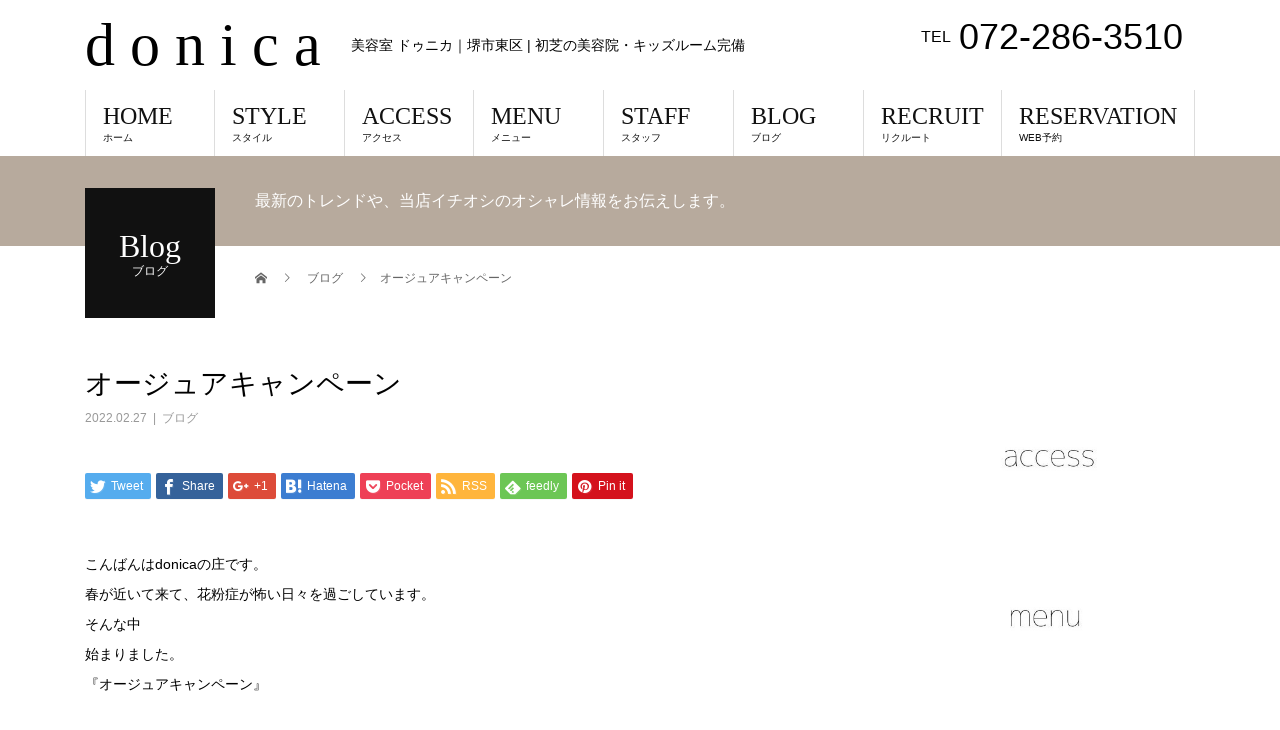

--- FILE ---
content_type: text/html; charset=UTF-8
request_url: https://www.donica-hair.com/archives/4445
body_size: 23374
content:
<!DOCTYPE html>
<html lang="ja">
<head>
<meta charset="UTF-8">
<meta name="description" content="こんばんはdonicaの庄です。春が近いて来て、花粉症が怖い日々を過ごしています。そんな中始まりました。">
<meta name="viewport" content="width=device-width">
<title>オージュアキャンペーン &#8211; d o n i c a</title>
<meta name='robots' content='max-image-preview:large' />
	<style>img:is([sizes="auto" i], [sizes^="auto," i]) { contain-intrinsic-size: 3000px 1500px }</style>
	<link rel="alternate" type="application/rss+xml" title="d o n i c a &raquo; フィード" href="https://www.donica-hair.com/feed" />
<link rel="alternate" type="application/rss+xml" title="d o n i c a &raquo; コメントフィード" href="https://www.donica-hair.com/comments/feed" />
<script type="text/javascript">
/* <![CDATA[ */
window._wpemojiSettings = {"baseUrl":"https:\/\/s.w.org\/images\/core\/emoji\/16.0.1\/72x72\/","ext":".png","svgUrl":"https:\/\/s.w.org\/images\/core\/emoji\/16.0.1\/svg\/","svgExt":".svg","source":{"concatemoji":"https:\/\/www.donica-hair.com\/wp-includes\/js\/wp-emoji-release.min.js?ver=6.8.3"}};
/*! This file is auto-generated */
!function(s,n){var o,i,e;function c(e){try{var t={supportTests:e,timestamp:(new Date).valueOf()};sessionStorage.setItem(o,JSON.stringify(t))}catch(e){}}function p(e,t,n){e.clearRect(0,0,e.canvas.width,e.canvas.height),e.fillText(t,0,0);var t=new Uint32Array(e.getImageData(0,0,e.canvas.width,e.canvas.height).data),a=(e.clearRect(0,0,e.canvas.width,e.canvas.height),e.fillText(n,0,0),new Uint32Array(e.getImageData(0,0,e.canvas.width,e.canvas.height).data));return t.every(function(e,t){return e===a[t]})}function u(e,t){e.clearRect(0,0,e.canvas.width,e.canvas.height),e.fillText(t,0,0);for(var n=e.getImageData(16,16,1,1),a=0;a<n.data.length;a++)if(0!==n.data[a])return!1;return!0}function f(e,t,n,a){switch(t){case"flag":return n(e,"\ud83c\udff3\ufe0f\u200d\u26a7\ufe0f","\ud83c\udff3\ufe0f\u200b\u26a7\ufe0f")?!1:!n(e,"\ud83c\udde8\ud83c\uddf6","\ud83c\udde8\u200b\ud83c\uddf6")&&!n(e,"\ud83c\udff4\udb40\udc67\udb40\udc62\udb40\udc65\udb40\udc6e\udb40\udc67\udb40\udc7f","\ud83c\udff4\u200b\udb40\udc67\u200b\udb40\udc62\u200b\udb40\udc65\u200b\udb40\udc6e\u200b\udb40\udc67\u200b\udb40\udc7f");case"emoji":return!a(e,"\ud83e\udedf")}return!1}function g(e,t,n,a){var r="undefined"!=typeof WorkerGlobalScope&&self instanceof WorkerGlobalScope?new OffscreenCanvas(300,150):s.createElement("canvas"),o=r.getContext("2d",{willReadFrequently:!0}),i=(o.textBaseline="top",o.font="600 32px Arial",{});return e.forEach(function(e){i[e]=t(o,e,n,a)}),i}function t(e){var t=s.createElement("script");t.src=e,t.defer=!0,s.head.appendChild(t)}"undefined"!=typeof Promise&&(o="wpEmojiSettingsSupports",i=["flag","emoji"],n.supports={everything:!0,everythingExceptFlag:!0},e=new Promise(function(e){s.addEventListener("DOMContentLoaded",e,{once:!0})}),new Promise(function(t){var n=function(){try{var e=JSON.parse(sessionStorage.getItem(o));if("object"==typeof e&&"number"==typeof e.timestamp&&(new Date).valueOf()<e.timestamp+604800&&"object"==typeof e.supportTests)return e.supportTests}catch(e){}return null}();if(!n){if("undefined"!=typeof Worker&&"undefined"!=typeof OffscreenCanvas&&"undefined"!=typeof URL&&URL.createObjectURL&&"undefined"!=typeof Blob)try{var e="postMessage("+g.toString()+"("+[JSON.stringify(i),f.toString(),p.toString(),u.toString()].join(",")+"));",a=new Blob([e],{type:"text/javascript"}),r=new Worker(URL.createObjectURL(a),{name:"wpTestEmojiSupports"});return void(r.onmessage=function(e){c(n=e.data),r.terminate(),t(n)})}catch(e){}c(n=g(i,f,p,u))}t(n)}).then(function(e){for(var t in e)n.supports[t]=e[t],n.supports.everything=n.supports.everything&&n.supports[t],"flag"!==t&&(n.supports.everythingExceptFlag=n.supports.everythingExceptFlag&&n.supports[t]);n.supports.everythingExceptFlag=n.supports.everythingExceptFlag&&!n.supports.flag,n.DOMReady=!1,n.readyCallback=function(){n.DOMReady=!0}}).then(function(){return e}).then(function(){var e;n.supports.everything||(n.readyCallback(),(e=n.source||{}).concatemoji?t(e.concatemoji):e.wpemoji&&e.twemoji&&(t(e.twemoji),t(e.wpemoji)))}))}((window,document),window._wpemojiSettings);
/* ]]> */
</script>
<link rel='stylesheet' id='sb_instagram_styles-css' href='https://www.donica-hair.com/wp-content/plugins/instagram-feed/css/sbi-styles.min.css?ver=2.9.1' type='text/css' media='all' />
<style id='wp-emoji-styles-inline-css' type='text/css'>

	img.wp-smiley, img.emoji {
		display: inline !important;
		border: none !important;
		box-shadow: none !important;
		height: 1em !important;
		width: 1em !important;
		margin: 0 0.07em !important;
		vertical-align: -0.1em !important;
		background: none !important;
		padding: 0 !important;
	}
</style>
<link rel='stylesheet' id='wp-block-library-css' href='https://www.donica-hair.com/wp-includes/css/dist/block-library/style.min.css?ver=6.8.3' type='text/css' media='all' />
<style id='wp-block-library-inline-css' type='text/css'>
.has-text-align-justify{text-align:justify;}
</style>
<style id='classic-theme-styles-inline-css' type='text/css'>
/*! This file is auto-generated */
.wp-block-button__link{color:#fff;background-color:#32373c;border-radius:9999px;box-shadow:none;text-decoration:none;padding:calc(.667em + 2px) calc(1.333em + 2px);font-size:1.125em}.wp-block-file__button{background:#32373c;color:#fff;text-decoration:none}
</style>
<style id='global-styles-inline-css' type='text/css'>
:root{--wp--preset--aspect-ratio--square: 1;--wp--preset--aspect-ratio--4-3: 4/3;--wp--preset--aspect-ratio--3-4: 3/4;--wp--preset--aspect-ratio--3-2: 3/2;--wp--preset--aspect-ratio--2-3: 2/3;--wp--preset--aspect-ratio--16-9: 16/9;--wp--preset--aspect-ratio--9-16: 9/16;--wp--preset--color--black: #000000;--wp--preset--color--cyan-bluish-gray: #abb8c3;--wp--preset--color--white: #ffffff;--wp--preset--color--pale-pink: #f78da7;--wp--preset--color--vivid-red: #cf2e2e;--wp--preset--color--luminous-vivid-orange: #ff6900;--wp--preset--color--luminous-vivid-amber: #fcb900;--wp--preset--color--light-green-cyan: #7bdcb5;--wp--preset--color--vivid-green-cyan: #00d084;--wp--preset--color--pale-cyan-blue: #8ed1fc;--wp--preset--color--vivid-cyan-blue: #0693e3;--wp--preset--color--vivid-purple: #9b51e0;--wp--preset--gradient--vivid-cyan-blue-to-vivid-purple: linear-gradient(135deg,rgba(6,147,227,1) 0%,rgb(155,81,224) 100%);--wp--preset--gradient--light-green-cyan-to-vivid-green-cyan: linear-gradient(135deg,rgb(122,220,180) 0%,rgb(0,208,130) 100%);--wp--preset--gradient--luminous-vivid-amber-to-luminous-vivid-orange: linear-gradient(135deg,rgba(252,185,0,1) 0%,rgba(255,105,0,1) 100%);--wp--preset--gradient--luminous-vivid-orange-to-vivid-red: linear-gradient(135deg,rgba(255,105,0,1) 0%,rgb(207,46,46) 100%);--wp--preset--gradient--very-light-gray-to-cyan-bluish-gray: linear-gradient(135deg,rgb(238,238,238) 0%,rgb(169,184,195) 100%);--wp--preset--gradient--cool-to-warm-spectrum: linear-gradient(135deg,rgb(74,234,220) 0%,rgb(151,120,209) 20%,rgb(207,42,186) 40%,rgb(238,44,130) 60%,rgb(251,105,98) 80%,rgb(254,248,76) 100%);--wp--preset--gradient--blush-light-purple: linear-gradient(135deg,rgb(255,206,236) 0%,rgb(152,150,240) 100%);--wp--preset--gradient--blush-bordeaux: linear-gradient(135deg,rgb(254,205,165) 0%,rgb(254,45,45) 50%,rgb(107,0,62) 100%);--wp--preset--gradient--luminous-dusk: linear-gradient(135deg,rgb(255,203,112) 0%,rgb(199,81,192) 50%,rgb(65,88,208) 100%);--wp--preset--gradient--pale-ocean: linear-gradient(135deg,rgb(255,245,203) 0%,rgb(182,227,212) 50%,rgb(51,167,181) 100%);--wp--preset--gradient--electric-grass: linear-gradient(135deg,rgb(202,248,128) 0%,rgb(113,206,126) 100%);--wp--preset--gradient--midnight: linear-gradient(135deg,rgb(2,3,129) 0%,rgb(40,116,252) 100%);--wp--preset--font-size--small: 13px;--wp--preset--font-size--medium: 20px;--wp--preset--font-size--large: 36px;--wp--preset--font-size--x-large: 42px;--wp--preset--spacing--20: 0.44rem;--wp--preset--spacing--30: 0.67rem;--wp--preset--spacing--40: 1rem;--wp--preset--spacing--50: 1.5rem;--wp--preset--spacing--60: 2.25rem;--wp--preset--spacing--70: 3.38rem;--wp--preset--spacing--80: 5.06rem;--wp--preset--shadow--natural: 6px 6px 9px rgba(0, 0, 0, 0.2);--wp--preset--shadow--deep: 12px 12px 50px rgba(0, 0, 0, 0.4);--wp--preset--shadow--sharp: 6px 6px 0px rgba(0, 0, 0, 0.2);--wp--preset--shadow--outlined: 6px 6px 0px -3px rgba(255, 255, 255, 1), 6px 6px rgba(0, 0, 0, 1);--wp--preset--shadow--crisp: 6px 6px 0px rgba(0, 0, 0, 1);}:where(.is-layout-flex){gap: 0.5em;}:where(.is-layout-grid){gap: 0.5em;}body .is-layout-flex{display: flex;}.is-layout-flex{flex-wrap: wrap;align-items: center;}.is-layout-flex > :is(*, div){margin: 0;}body .is-layout-grid{display: grid;}.is-layout-grid > :is(*, div){margin: 0;}:where(.wp-block-columns.is-layout-flex){gap: 2em;}:where(.wp-block-columns.is-layout-grid){gap: 2em;}:where(.wp-block-post-template.is-layout-flex){gap: 1.25em;}:where(.wp-block-post-template.is-layout-grid){gap: 1.25em;}.has-black-color{color: var(--wp--preset--color--black) !important;}.has-cyan-bluish-gray-color{color: var(--wp--preset--color--cyan-bluish-gray) !important;}.has-white-color{color: var(--wp--preset--color--white) !important;}.has-pale-pink-color{color: var(--wp--preset--color--pale-pink) !important;}.has-vivid-red-color{color: var(--wp--preset--color--vivid-red) !important;}.has-luminous-vivid-orange-color{color: var(--wp--preset--color--luminous-vivid-orange) !important;}.has-luminous-vivid-amber-color{color: var(--wp--preset--color--luminous-vivid-amber) !important;}.has-light-green-cyan-color{color: var(--wp--preset--color--light-green-cyan) !important;}.has-vivid-green-cyan-color{color: var(--wp--preset--color--vivid-green-cyan) !important;}.has-pale-cyan-blue-color{color: var(--wp--preset--color--pale-cyan-blue) !important;}.has-vivid-cyan-blue-color{color: var(--wp--preset--color--vivid-cyan-blue) !important;}.has-vivid-purple-color{color: var(--wp--preset--color--vivid-purple) !important;}.has-black-background-color{background-color: var(--wp--preset--color--black) !important;}.has-cyan-bluish-gray-background-color{background-color: var(--wp--preset--color--cyan-bluish-gray) !important;}.has-white-background-color{background-color: var(--wp--preset--color--white) !important;}.has-pale-pink-background-color{background-color: var(--wp--preset--color--pale-pink) !important;}.has-vivid-red-background-color{background-color: var(--wp--preset--color--vivid-red) !important;}.has-luminous-vivid-orange-background-color{background-color: var(--wp--preset--color--luminous-vivid-orange) !important;}.has-luminous-vivid-amber-background-color{background-color: var(--wp--preset--color--luminous-vivid-amber) !important;}.has-light-green-cyan-background-color{background-color: var(--wp--preset--color--light-green-cyan) !important;}.has-vivid-green-cyan-background-color{background-color: var(--wp--preset--color--vivid-green-cyan) !important;}.has-pale-cyan-blue-background-color{background-color: var(--wp--preset--color--pale-cyan-blue) !important;}.has-vivid-cyan-blue-background-color{background-color: var(--wp--preset--color--vivid-cyan-blue) !important;}.has-vivid-purple-background-color{background-color: var(--wp--preset--color--vivid-purple) !important;}.has-black-border-color{border-color: var(--wp--preset--color--black) !important;}.has-cyan-bluish-gray-border-color{border-color: var(--wp--preset--color--cyan-bluish-gray) !important;}.has-white-border-color{border-color: var(--wp--preset--color--white) !important;}.has-pale-pink-border-color{border-color: var(--wp--preset--color--pale-pink) !important;}.has-vivid-red-border-color{border-color: var(--wp--preset--color--vivid-red) !important;}.has-luminous-vivid-orange-border-color{border-color: var(--wp--preset--color--luminous-vivid-orange) !important;}.has-luminous-vivid-amber-border-color{border-color: var(--wp--preset--color--luminous-vivid-amber) !important;}.has-light-green-cyan-border-color{border-color: var(--wp--preset--color--light-green-cyan) !important;}.has-vivid-green-cyan-border-color{border-color: var(--wp--preset--color--vivid-green-cyan) !important;}.has-pale-cyan-blue-border-color{border-color: var(--wp--preset--color--pale-cyan-blue) !important;}.has-vivid-cyan-blue-border-color{border-color: var(--wp--preset--color--vivid-cyan-blue) !important;}.has-vivid-purple-border-color{border-color: var(--wp--preset--color--vivid-purple) !important;}.has-vivid-cyan-blue-to-vivid-purple-gradient-background{background: var(--wp--preset--gradient--vivid-cyan-blue-to-vivid-purple) !important;}.has-light-green-cyan-to-vivid-green-cyan-gradient-background{background: var(--wp--preset--gradient--light-green-cyan-to-vivid-green-cyan) !important;}.has-luminous-vivid-amber-to-luminous-vivid-orange-gradient-background{background: var(--wp--preset--gradient--luminous-vivid-amber-to-luminous-vivid-orange) !important;}.has-luminous-vivid-orange-to-vivid-red-gradient-background{background: var(--wp--preset--gradient--luminous-vivid-orange-to-vivid-red) !important;}.has-very-light-gray-to-cyan-bluish-gray-gradient-background{background: var(--wp--preset--gradient--very-light-gray-to-cyan-bluish-gray) !important;}.has-cool-to-warm-spectrum-gradient-background{background: var(--wp--preset--gradient--cool-to-warm-spectrum) !important;}.has-blush-light-purple-gradient-background{background: var(--wp--preset--gradient--blush-light-purple) !important;}.has-blush-bordeaux-gradient-background{background: var(--wp--preset--gradient--blush-bordeaux) !important;}.has-luminous-dusk-gradient-background{background: var(--wp--preset--gradient--luminous-dusk) !important;}.has-pale-ocean-gradient-background{background: var(--wp--preset--gradient--pale-ocean) !important;}.has-electric-grass-gradient-background{background: var(--wp--preset--gradient--electric-grass) !important;}.has-midnight-gradient-background{background: var(--wp--preset--gradient--midnight) !important;}.has-small-font-size{font-size: var(--wp--preset--font-size--small) !important;}.has-medium-font-size{font-size: var(--wp--preset--font-size--medium) !important;}.has-large-font-size{font-size: var(--wp--preset--font-size--large) !important;}.has-x-large-font-size{font-size: var(--wp--preset--font-size--x-large) !important;}
:where(.wp-block-post-template.is-layout-flex){gap: 1.25em;}:where(.wp-block-post-template.is-layout-grid){gap: 1.25em;}
:where(.wp-block-columns.is-layout-flex){gap: 2em;}:where(.wp-block-columns.is-layout-grid){gap: 2em;}
:root :where(.wp-block-pullquote){font-size: 1.5em;line-height: 1.6;}
</style>
<link rel='stylesheet' id='contact-form-7-css' href='https://www.donica-hair.com/wp-content/plugins/contact-form-7/includes/css/styles.css?ver=5.4.1' type='text/css' media='all' />
<link rel='stylesheet' id='contact-form-7-confirm-css' href='https://www.donica-hair.com/wp-content/plugins/contact-form-7-add-confirm/includes/css/styles.css?ver=5.1' type='text/css' media='all' />
<link rel='stylesheet' id='font-awesome-four-css' href='https://www.donica-hair.com/wp-content/plugins/font-awesome-4-menus/css/font-awesome.min.css?ver=4.7.0' type='text/css' media='all' />
<link rel='stylesheet' id='wpsbc-style-css' href='https://www.donica-hair.com/wp-content/plugins/wp-simple-booking-calendar/assets/css/style-front-end.min.css?ver=2.0.6' type='text/css' media='all' />
<link rel='stylesheet' id='dashicons-css' href='https://www.donica-hair.com/wp-includes/css/dashicons.min.css?ver=6.8.3' type='text/css' media='all' />
<link rel='stylesheet' id='xo-event-calendar-css' href='https://www.donica-hair.com/wp-content/plugins/xo-event-calendar/css/xo-event-calendar.css?ver=2.3.0' type='text/css' media='all' />
<link rel='stylesheet' id='beauty-slick-css' href='https://www.donica-hair.com/wp-content/themes/beauty_tcd054/assets/css/slick.min.css?ver=6.8.3' type='text/css' media='all' />
<link rel='stylesheet' id='beauty-slick-theme-css' href='https://www.donica-hair.com/wp-content/themes/beauty_tcd054/assets/css/slick-theme.min.css?ver=6.8.3' type='text/css' media='all' />
<link rel='stylesheet' id='chld_thm_cfg_parent-css' href='https://www.donica-hair.com/wp-content/themes/beauty_tcd054/style.css?ver=6.8.3' type='text/css' media='all' />
<link rel='stylesheet' id='beauty-style-css' href='https://www.donica-hair.com/wp-content/themes/donica/style.css?ver=1.2.2.1538649134' type='text/css' media='all' />
<link rel='stylesheet' id='jetpack_css-css' href='https://www.donica-hair.com/wp-content/plugins/jetpack/css/jetpack.css?ver=9.8.3' type='text/css' media='all' />
<script type="text/javascript" src="https://www.donica-hair.com/wp-includes/js/jquery/jquery.min.js?ver=3.7.1" id="jquery-core-js"></script>
<script type="text/javascript" src="https://www.donica-hair.com/wp-includes/js/jquery/jquery-migrate.min.js?ver=3.4.1" id="jquery-migrate-js"></script>
<script type="text/javascript" id="xo-event-calendar-ajax-js-extra">
/* <![CDATA[ */
var xo_event_calendar_object = {"ajax_url":"https:\/\/www.donica-hair.com\/wp-admin\/admin-ajax.php","action":"xo_event_calendar_month"};
/* ]]> */
</script>
<script type="text/javascript" src="https://www.donica-hair.com/wp-content/plugins/xo-event-calendar/js/ajax.js?ver=2.3.0" id="xo-event-calendar-ajax-js"></script>
<script type="text/javascript" src="https://www.donica-hair.com/wp-content/themes/beauty_tcd054/assets/js/slick.min.js?ver=1.2.2.1538649134" id="beauty-slick-js"></script>
<link rel="https://api.w.org/" href="https://www.donica-hair.com/wp-json/" /><link rel="alternate" title="JSON" type="application/json" href="https://www.donica-hair.com/wp-json/wp/v2/posts/4445" /><link rel="canonical" href="https://www.donica-hair.com/archives/4445" />
<link rel='shortlink' href='https://www.donica-hair.com/?p=4445' />
<link rel="alternate" title="oEmbed (JSON)" type="application/json+oembed" href="https://www.donica-hair.com/wp-json/oembed/1.0/embed?url=https%3A%2F%2Fwww.donica-hair.com%2Farchives%2F4445" />
<link rel="alternate" title="oEmbed (XML)" type="text/xml+oembed" href="https://www.donica-hair.com/wp-json/oembed/1.0/embed?url=https%3A%2F%2Fwww.donica-hair.com%2Farchives%2F4445&#038;format=xml" />
<link rel="stylesheet" type="text/css" href="https://www.donica-hair.com/wp-content/plugins/business-calendar/business-calendar.css" />
<style>
.p-headline,.p-pager__item span,.p-portfolio__headline,.p-page-links > span,.c-pw__btn,.p-widget__title,.p-search__submit,.p-staff-blog__headline,.p-readmore__btn{background: #111111}.p-pager__item span,.p-page-links > span{border-color: #111111}.p-pagetop a:hover,.p-nav02__item a:hover,.p-index-content__btn:hover,.p-menu-btn.is-active,.c-pw__btn:hover,.p-search__submit:hover,.p-readmore__btn:hover{background: #000000}.p-article01__title a:hover,.p-article01__cat a:hover,.p-article02__title a:hover,.p-article03__title a:hover,.p-breadcrumb a:hover,.p-entry__cat a:hover,.p-article04 a:hover .p-article04__title,.p-article06 a:hover .p-article06__name,.p-profile__social-item a:hover,.p-style-author__body:hover .p-style-author__portrait-name,.p-style-author__body:hover .p-style-author__comment::after,.p-news-ticker__item-date,.p-news-ticker__list-item-title:hover,.p-article05 a:hover .p-article05__title,.p-news-ticker__list-item-date,.p-author__name a:hover,.p-profile__table a:hover,.p-style__table a:hover{color: #000000}.p-entry__body a{color: #000000}body,.p-global-nav .sub-title,.p-page-header__sub,.p-index-content__header-title span{font-family: Verdana, "ヒラギノ角ゴ ProN W3", "Hiragino Kaku Gothic ProN", "メイリオ", Meiryo, sans-serif}.l-header__tel,.c-logo,.p-global-nav > ul > li > a,.p-page-header__title,.p-banner-list__item-catch,.p-profile__table caption,.p-search__title,.p-style__data-item-headline,.p-index-content__header-title,.p-header-slider__item-title,.p-header-video__title,.p-header-youtube__title{font-family: "Times New Roman", "游明朝", "Yu Mincho", "游明朝体", "YuMincho", "ヒラギノ明朝 Pro W3", "Hiragino Mincho Pro", "HiraMinProN-W3", "HGS明朝E", "ＭＳ Ｐ明朝", "MS PMincho", serif; font-weight: 500}.p-hover-effect--type1:hover img{-webkit-transform: scale(1.2);transform: scale(1.2)}.l-header__logo a{color: #000000;font-size: 60px}.l-footer__logo{font-size: 27px}.l-header{background: #ffffff}.l-header__desc{color: #000000}.p-global-nav .sub-menu a{background: #111111;color: #ffffff}.p-global-nav .sub-menu a:hover{background: #422414;color: #ffffff}.l-footer__info,.p-copyright{background: #ffffff}.p-copyright{border-color: #ffffff}.p-entry__title{font-size: 28px}.p-entry__body,.p-entry__body p{font-size: 14px}@media screen and (max-width: 991px) {.p-global-nav__inner{background: rgba(17,17,17, 1);color: #ffffff}.p-global-nav ul li a{font-family: Verdana, "ヒラギノ角ゴ ProN W3", "Hiragino Kaku Gothic ProN", "メイリオ", Meiryo, sans-serif;color: #ffffff !important}}@media screen and (max-width: 767px) {.p-style + .p-nav02{display: none}}</style>
</head>
<body data-rsssl=1 class="wp-singular post-template-default single single-post postid-4445 single-format-standard wp-theme-beauty_tcd054 wp-child-theme-donica">
<header id="js-header" class="l-header l-header--fixed">
  <div class="l-header__inner l-inner">
    <div class="l-header__logo c-logo">
      <a href="https://www.donica-hair.com/">
        d o n i c a      </a>
    </div>
    <p class="l-header__desc">美容室 ドゥニカ｜堺市東区 | 初芝の美容院・キッズルーム完備</p>
        <div class="l-header__contact">
              	    <p class="p-contact__tel"><span>TEL</span>072-286-3510</p>
    	        </div>
      </div>
  <a href="#" id="js-menu-btn" class="p-menu-btn c-menu-btn"></a>
  <nav id="js-global-nav" class="p-global-nav"><ul class="p-global-nav__inner"><li id="menu-item-62" class="menu-item menu-item-type-custom menu-item-object-custom menu-item-home menu-item-62"><a href="//www.donica-hair.com/">HOME<span class="sub-title">ホーム</span><span class="sub-menu-toggle"></span></a></li>
<li id="menu-item-329" class="menu-item menu-item-type-custom menu-item-object-custom menu-item-329"><a href="https://www.donica-hair.com/archives/donicastyle">STYLE<span class="sub-title">スタイル</span><span class="sub-menu-toggle"></span></a></li>
<li id="menu-item-59" class="menu-item menu-item-type-post_type menu-item-object-page menu-item-59"><a href="https://www.donica-hair.com/access">ACCESS<span class="sub-title">アクセス</span><span class="sub-menu-toggle"></span></a></li>
<li id="menu-item-58" class="menu-item menu-item-type-post_type menu-item-object-page menu-item-58"><a href="https://www.donica-hair.com/menu">MENU<span class="sub-title">メニュー</span><span class="sub-menu-toggle"></span></a></li>
<li id="menu-item-92" class="menu-item menu-item-type-custom menu-item-object-custom menu-item-92"><a href="https://www.donica-hair.com/archives/staff">STAFF<span class="sub-title">スタッフ</span><span class="sub-menu-toggle"></span></a></li>
<li id="menu-item-246" class="menu-item menu-item-type-post_type menu-item-object-page current_page_parent menu-item-has-children menu-item-246"><a href="https://www.donica-hair.com/blog">BLOG<span class="sub-title">ブログ</span><span class="sub-menu-toggle"></span></a>
<ul class="sub-menu">
	<li id="menu-item-54" class="menu-item menu-item-type-post_type menu-item-object-page menu-item-54"><a href="https://www.donica-hair.com/contact">CONTACT<span class="sub-title">コンタクト</span><span class="sub-menu-toggle"></span></a></li>
</ul>
</li>
<li id="menu-item-55" class="menu-item menu-item-type-post_type menu-item-object-page menu-item-55"><a href="https://www.donica-hair.com/recruit">RECRUIT<span class="sub-title">リクルート</span><span class="sub-menu-toggle"></span></a></li>
<li id="menu-item-250" class="menu-item menu-item-type-custom menu-item-object-custom menu-item-250"><a href="http://donica.plus2.vc/mobile/">RESERVATION<span class="sub-title">WEB予約</span><span class="sub-menu-toggle"></span></a></li>
</ul></nav></header>
<main class="l-main">
    <ul class="p-breadcrumb c-breadcrumb" itemscope="" itemtype="http://schema.org/BreadcrumbList">
<li class="p-breadcrumb__item c-breadcrumb__item c-breadcrumb__item--home" itemprop="itemListElement" itemscope="" itemtype="http://schema.org/ListItem">
<a href="https://www.donica-hair.com/" itemscope="" itemtype="http://schema.org/Thing" itemprop="item">
<span itemprop="name">HOME</span>
</a>
<meta itemprop="position" content="1">
</li>
<li class="p-breadcrumb__item c-breadcrumb__item" itemprop="itemListElement" itemscope="" itemtype="http://schema.org/ListItem">
<a href="https://www.donica-hair.com/blog" itemscope="" itemtype="http://schema.org/Thing" itemprop="item">
<span itemprop="name">ブログ</span>
</a>
<meta itemprop="position" content="2">
</li>
<li class="p-breadcrumb__item c-breadcrumb__item">オージュアキャンペーン</li>
</ul>
  <header class="p-page-header" style="background: #b7aa9d;">
  <div class="p-page-header__inner l-inner">
    <div class="p-page-header__title" style="background: #111111; color: #ffffff; font-size: 32px;">Blog<span class="p-page-header__sub" style="color: #ffffff; font-size: 12px;">ブログ</span></div>
        <p class="p-page-header__desc" style="color: #ffffff;">最新のトレンドや、当店イチオシのオシャレ情報をお伝えします。</p>
      </div>
</header>
  <div class="l-main__inner l-inner">
  <ul class="p-breadcrumb c-breadcrumb" itemscope="" itemtype="http://schema.org/BreadcrumbList">
<li class="p-breadcrumb__item c-breadcrumb__item c-breadcrumb__item--home" itemprop="itemListElement" itemscope="" itemtype="http://schema.org/ListItem">
<a href="https://www.donica-hair.com/" itemscope="" itemtype="http://schema.org/Thing" itemprop="item">
<span itemprop="name">HOME</span>
</a>
<meta itemprop="position" content="1">
</li>
<li class="p-breadcrumb__item c-breadcrumb__item" itemprop="itemListElement" itemscope="" itemtype="http://schema.org/ListItem">
<a href="https://www.donica-hair.com/blog" itemscope="" itemtype="http://schema.org/Thing" itemprop="item">
<span itemprop="name">ブログ</span>
</a>
<meta itemprop="position" content="2">
</li>
<li class="p-breadcrumb__item c-breadcrumb__item">オージュアキャンペーン</li>
</ul>
  <div class="l-contents">
    <div class="l-primary">
        			<article class="p-entry">
        <header>
          <h1 class="p-entry__title">オージュアキャンペーン</h1>
          <p class="p-entry__meta">
            <time class="p-entry__date" datetime="2022-02-27">2022.02.27</time><span class="p-entry__cat"><a href="https://www.donica-hair.com/archives/category/blog" rel="category tag">ブログ</a></span>          </p>
          			<ul class="p-entry__share c-share u-clearfix c-share--sm c-share--color">
				<li class="c-share__btn c-share__btn--twitter">
			    <a href="http://twitter.com/share?text=%E3%82%AA%E3%83%BC%E3%82%B8%E3%83%A5%E3%82%A2%E3%82%AD%E3%83%A3%E3%83%B3%E3%83%9A%E3%83%BC%E3%83%B3&url=https%3A%2F%2Fwww.donica-hair.com%2Farchives%2F4445&via=&tw_p=tweetbutton&related="  onclick="javascript:window.open(this.href, '', 'menubar=no,toolbar=no,resizable=yes,scrollbars=yes,height=400,width=600');return false;">
			     	<i class="c-share__icn c-share__icn--twitter"></i>
			      <span class="c-share__title">Tweet</span>
			   	</a>
			   </li>
			    <li class="c-share__btn c-share__btn--facebook">
			    	<a href="//www.facebook.com/sharer/sharer.php?u=https://www.donica-hair.com/archives/4445&amp;t=%E3%82%AA%E3%83%BC%E3%82%B8%E3%83%A5%E3%82%A2%E3%82%AD%E3%83%A3%E3%83%B3%E3%83%9A%E3%83%BC%E3%83%B3" rel="nofollow" target="_blank">
			      	<i class="c-share__icn c-share__icn--facebook"></i>
			        <span class="c-share__title">Share</span>
			      </a>
			    </li>
			    <li class="c-share__btn c-share__btn--google-plus">
			      <a href="https://plus.google.com/share?url=https%3A%2F%2Fwww.donica-hair.com%2Farchives%2F4445" onclick="javascript:window.open(this.href, '', 'menubar=no,toolbar=no,resizable=yes,scrollbars=yes,height=600,width=500');return false;">
			      	<i class="c-share__icn c-share__icn--google-plus"></i>
			        <span class="c-share__title">+1</span>
			      </a>
					</li>
			    <li class="c-share__btn c-share__btn--hatebu">
			      <a href="http://b.hatena.ne.jp/add?mode=confirm&url=https%3A%2F%2Fwww.donica-hair.com%2Farchives%2F4445" onclick="javascript:window.open(this.href, '', 'menubar=no,toolbar=no,resizable=yes,scrollbars=yes,height=400,width=510');return false;">
			      	<i class="c-share__icn c-share__icn--hatebu"></i>
			        <span class="c-share__title">Hatena</span>
			      </a>
			    </li>
			    <li class="c-share__btn c-share__btn--pocket">
			    	<a href="http://getpocket.com/edit?url=https%3A%2F%2Fwww.donica-hair.com%2Farchives%2F4445&title=%E3%82%AA%E3%83%BC%E3%82%B8%E3%83%A5%E3%82%A2%E3%82%AD%E3%83%A3%E3%83%B3%E3%83%9A%E3%83%BC%E3%83%B3" target="_blank">
			      	<i class="c-share__icn c-share__icn--pocket"></i>
			        <span class="c-share__title">Pocket</span>
			      </a>
			    </li>
			    <li class="c-share__btn c-share__btn--rss">
			    	<a href="https://www.donica-hair.com/feed" target="_blank">
			      	<i class="c-share__icn c-share__icn--rss"></i>
			        <span class="c-share__title">RSS</span>
			      </a>
			    </li>
			    <li class="c-share__btn c-share__btn--feedly">
			    	<a href="http://feedly.com/index.html#subscription%2Ffeed%2Fhttps://www.donica-hair.com/feed" target="_blank">
			      	<i class="c-share__icn c-share__icn--feedly"></i>
			        <span class="c-share__title">feedly</span>
			      </a>
			    </li>
			    <li class="c-share__btn c-share__btn--pinterest">
			    	<a href="https://www.pinterest.com/pin/create/button/?url=https%3A%2F%2Fwww.donica-hair.com%2Farchives%2F4445&media=&description=%E3%82%AA%E3%83%BC%E3%82%B8%E3%83%A5%E3%82%A2%E3%82%AD%E3%83%A3%E3%83%B3%E3%83%9A%E3%83%BC%E3%83%B3" rel="nofollow" target="_blank">
			      	<i class="c-share__icn c-share__icn--pinterest"></i>
			        <span class="c-share__title">Pin it</span>
			      </a>
			    </li>
			</ul>
                  </header>
                <div class="p-entry__body">
          
<p>こんばんはdonicaの庄です。<br />春が近いて来て、花粉症が怖い日々を過ごしています。<br />そんな中<br />始まりました。<br />『オージュアキャンペーン』</p>



<figure class="wp-block-image"><img decoding="async" src="https://imgbp.salonboard.com/CLS/img/blog/79/20/I070357920/I070357920_200-150.jpg" alt="ブログ画像"/></figure>



<p>洗い流さないトリートメントを買うと</p>



<p>このシャンプーと、トリートメントが付いてきます！<br>是非お得なんで、<br>この機会に！<br>donica -ドゥニカ-<br>堺市東区日置荘西町2-5-5 @初芝駅 徒歩1分<br>TEL:072-286-3510<br>営業時間:火～土 10:00-19:00/日祝 9:00-18:00<br>定休日:月曜<br>※ネット予約が×の場合でも、お電話予約ならお取りできる場合があります。<br>お気軽にお問い合わせくださいませ。<br>※駐車場完備<br>初芝・東区以外の美原区や和泉市、河内長野市、富田林市など遠方からも多数ご来店頂いています。<br>#オージュア #髪質改善 #トリートメント #髪質改善トリートメント #縮毛矯正 #ヘッドスパ #外国人風カラー #イルミナカラー #ダブルカラー #ハイライト #バレイヤージュ #グラデーション #ダメージレス #OLAPLEX #ケアブリーチ #オーガニックカラー #白髪染め #女性スタッフ多数在籍 #お子様同伴OK #キッズスペース #フルフラットシャンプー台 #前髪カット<br>#なかもず #白鷺 #萩原天神 #北野田 #大阪狭山市 #金剛 #千代田 #深井 #泉ヶ丘 #栂・美木多 #光明池 #和泉中央</p>
        </div>
                			<ul class="p-entry__share c-share u-clearfix c-share--sm c-share--color">
				<li class="c-share__btn c-share__btn--twitter">
			    <a href="http://twitter.com/share?text=%E3%82%AA%E3%83%BC%E3%82%B8%E3%83%A5%E3%82%A2%E3%82%AD%E3%83%A3%E3%83%B3%E3%83%9A%E3%83%BC%E3%83%B3&url=https%3A%2F%2Fwww.donica-hair.com%2Farchives%2F4445&via=&tw_p=tweetbutton&related="  onclick="javascript:window.open(this.href, '', 'menubar=no,toolbar=no,resizable=yes,scrollbars=yes,height=400,width=600');return false;">
			     	<i class="c-share__icn c-share__icn--twitter"></i>
			      <span class="c-share__title">Tweet</span>
			   	</a>
			   </li>
			    <li class="c-share__btn c-share__btn--facebook">
			    	<a href="//www.facebook.com/sharer/sharer.php?u=https://www.donica-hair.com/archives/4445&amp;t=%E3%82%AA%E3%83%BC%E3%82%B8%E3%83%A5%E3%82%A2%E3%82%AD%E3%83%A3%E3%83%B3%E3%83%9A%E3%83%BC%E3%83%B3" rel="nofollow" target="_blank">
			      	<i class="c-share__icn c-share__icn--facebook"></i>
			        <span class="c-share__title">Share</span>
			      </a>
			    </li>
			    <li class="c-share__btn c-share__btn--google-plus">
			      <a href="https://plus.google.com/share?url=https%3A%2F%2Fwww.donica-hair.com%2Farchives%2F4445" onclick="javascript:window.open(this.href, '', 'menubar=no,toolbar=no,resizable=yes,scrollbars=yes,height=600,width=500');return false;">
			      	<i class="c-share__icn c-share__icn--google-plus"></i>
			        <span class="c-share__title">+1</span>
			      </a>
					</li>
			    <li class="c-share__btn c-share__btn--hatebu">
			      <a href="http://b.hatena.ne.jp/add?mode=confirm&url=https%3A%2F%2Fwww.donica-hair.com%2Farchives%2F4445" onclick="javascript:window.open(this.href, '', 'menubar=no,toolbar=no,resizable=yes,scrollbars=yes,height=400,width=510');return false;">
			      	<i class="c-share__icn c-share__icn--hatebu"></i>
			        <span class="c-share__title">Hatena</span>
			      </a>
			    </li>
			    <li class="c-share__btn c-share__btn--pocket">
			    	<a href="http://getpocket.com/edit?url=https%3A%2F%2Fwww.donica-hair.com%2Farchives%2F4445&title=%E3%82%AA%E3%83%BC%E3%82%B8%E3%83%A5%E3%82%A2%E3%82%AD%E3%83%A3%E3%83%B3%E3%83%9A%E3%83%BC%E3%83%B3" target="_blank">
			      	<i class="c-share__icn c-share__icn--pocket"></i>
			        <span class="c-share__title">Pocket</span>
			      </a>
			    </li>
			    <li class="c-share__btn c-share__btn--rss">
			    	<a href="https://www.donica-hair.com/feed" target="_blank">
			      	<i class="c-share__icn c-share__icn--rss"></i>
			        <span class="c-share__title">RSS</span>
			      </a>
			    </li>
			    <li class="c-share__btn c-share__btn--feedly">
			    	<a href="http://feedly.com/index.html#subscription%2Ffeed%2Fhttps://www.donica-hair.com/feed" target="_blank">
			      	<i class="c-share__icn c-share__icn--feedly"></i>
			        <span class="c-share__title">feedly</span>
			      </a>
			    </li>
			    <li class="c-share__btn c-share__btn--pinterest">
			    	<a href="https://www.pinterest.com/pin/create/button/?url=https%3A%2F%2Fwww.donica-hair.com%2Farchives%2F4445&media=&description=%E3%82%AA%E3%83%BC%E3%82%B8%E3%83%A5%E3%82%A2%E3%82%AD%E3%83%A3%E3%83%B3%E3%83%9A%E3%83%BC%E3%83%B3" rel="nofollow" target="_blank">
			      	<i class="c-share__icn c-share__icn--pinterest"></i>
			        <span class="c-share__title">Pin it</span>
			      </a>
			    </li>
			</ul>
         
				<ul class="p-entry__meta-box c-meta-box u-clearfix">
					<li class="c-meta-box__item c-meta-box__item--author">投稿者: <a href="https://www.donica-hair.com/archives/author/donica" title="donica の投稿" rel="author">donica</a></li><li class="c-meta-box__item c-meta-box__item--category"><a href="https://www.donica-hair.com/archives/category/blog" rel="category tag">ブログ</a></li><li class="c-meta-box__item c-meta-box__item--comment">コメント: <a href="#comment_headline">0</a></li>				</ul>
        								<ul class="p-nav01 c-nav01 u-clearfix">
          					<li class="p-nav01__item--prev p-nav01__item c-nav01__item c-nav01__item--prev">
				    <a href="https://www.donica-hair.com/archives/4443" data-prev="前の記事"><span>服</span></a>
					</li>
          					<li class="p-nav01__item--next p-nav01__item c-nav01__item c-nav01__item--next">
				  	<a href="https://www.donica-hair.com/archives/4448" data-next="次の記事"><span>AirPods</span></a>
					</li>
          				</ul>
              </article>
      <div class="c-comment">
	<ul id="js-comment__tab" class="c-comment__tab u-clearfix">
		  	<li class="c-comment__tab-item is-active"><p>コメント ( 0 )</p></li>
    <li class="c-comment__tab-item"><p>トラックバックは利用できません。</p></li>
			</ul> 
  <div id="js-comment-area">
  	<ol id="comments" class="c-comment__list">
						<li class="c-comment__list-item">
      	<div class="c-comment__item-body"><p>この記事へのコメントはありません。</p></div>
      </li>
					</ol>
	</div>
	</div>
            <section>
        <h2 class="p-headline p-headline--lg">関連記事</h2>
        <ul class="p-entry__related">
          					<li class="p-entry__related-item p-article04">
            <a href="https://www.donica-hair.com/archives/6491" class="p-hover-effect--type1">
              <div class="p-article04__img">
                <img src="https://www.donica-hair.com/wp-content/themes/beauty_tcd054/assets/images/no-image-430x268.gif" alt="">
              </div>
              <h3 class="p-article04__title">VVS</h3>
            </a>
          </li> 
          					<li class="p-entry__related-item p-article04">
            <a href="https://www.donica-hair.com/archives/6803" class="p-hover-effect--type1">
              <div class="p-article04__img">
                <img src="https://www.donica-hair.com/wp-content/themes/beauty_tcd054/assets/images/no-image-430x268.gif" alt="">
              </div>
              <h3 class="p-article04__title">海遊館</h3>
            </a>
          </li> 
          					<li class="p-entry__related-item p-article04">
            <a href="https://www.donica-hair.com/archives/6208" class="p-hover-effect--type1">
              <div class="p-article04__img">
                <img src="https://www.donica-hair.com/wp-content/themes/beauty_tcd054/assets/images/no-image-430x268.gif" alt="">
              </div>
              <h3 class="p-article04__title">ランチ</h3>
            </a>
          </li> 
          					<li class="p-entry__related-item p-article04">
            <a href="https://www.donica-hair.com/archives/2616" class="p-hover-effect--type1">
              <div class="p-article04__img">
                <img src="https://www.donica-hair.com/wp-content/themes/beauty_tcd054/assets/images/no-image-430x268.gif" alt="">
              </div>
              <h3 class="p-article04__title">おかげさまで8周年</h3>
            </a>
          </li> 
          					<li class="p-entry__related-item p-article04">
            <a href="https://www.donica-hair.com/archives/5705" class="p-hover-effect--type1">
              <div class="p-article04__img">
                <img src="https://www.donica-hair.com/wp-content/themes/beauty_tcd054/assets/images/no-image-430x268.gif" alt="">
              </div>
              <h3 class="p-article04__title">餃子</h3>
            </a>
          </li> 
          					<li class="p-entry__related-item p-article04">
            <a href="https://www.donica-hair.com/archives/5006" class="p-hover-effect--type1">
              <div class="p-article04__img">
                <img src="https://www.donica-hair.com/wp-content/themes/beauty_tcd054/assets/images/no-image-430x268.gif" alt="">
              </div>
              <h3 class="p-article04__title">焼きドーナツ</h3>
            </a>
          </li> 
                  </ul>
		  </section>
          </div>
    <div class="l-secondary">
<div class="p-widget tcdw_banner_list_widget" id="tcdw_banner_list_widget-2">

<ul class="p-banner-list">
<li class="p-banner-list__item"><a href="//www.donica-hair.com/access" class="p-hover-effect--type1"><img src="https://www.donica-hair.com/wp-content/uploads/2021/06/IMG_3898.jpg" alt=""><h3 class="p-banner-list__item-catch" style="color: #000000;"></h3></a></li>
<li class="p-banner-list__item"><a href="//www.donica-hair.com/menu" class="p-hover-effect--type1"><img src="https://www.donica-hair.com/wp-content/uploads/2021/06/IMG_3899.jpg" alt=""><h3 class="p-banner-list__item-catch" style="color: #000000;"></h3></a></li>
<li class="p-banner-list__item"><a href="//www.donica-hair.com/archives/donicastyle" class="p-hover-effect--type1"><img src="https://www.donica-hair.com/wp-content/uploads/2021/06/IMG_3901.jpg" alt=""><h3 class="p-banner-list__item-catch" style="color: #000000;"></h3></a></li>
<li class="p-banner-list__item"><a href="//www.donica-hair.com/recruit" class="p-hover-effect--type1"><img src="https://www.donica-hair.com/wp-content/uploads/2021/06/IMG_3900.jpg" alt=""><h3 class="p-banner-list__item-catch" style="color: #000000;"></h3></a></li>
</ul>
</div>
<div class="p-widget widget_instagram-feed-widget" id="instagram-feed-widget-2">

<div id="sb_instagram" class="sbi sbi_col_4  sbi_width_resp" style="padding-bottom: 10px;width: 100%;" data-feedid="sbi_17841403272587040#20" data-res="auto" data-cols="4" data-num="20" data-shortcode-atts="{&quot;user&quot;:&quot;donica.hair&quot;}"  data-postid="4445">
	<div class="sb_instagram_header  sbi_no_avatar" style="padding: 5px; margin-bottom: 10px;padding-bottom: 0;">
    <a href="https://www.instagram.com/donica.hair/" target="_blank" rel="noopener nofollow" title="@donica.hair" class="sbi_header_link">
        <div class="sbi_header_text sbi_no_bio">
            <h3 >donica.hair</h3>
	                </div>
                <div class="sbi_header_img">
            <div class="sbi_header_hashtag_icon"><svg class="sbi_new_logo fa-instagram fa-w-14" aria-hidden="true" data-fa-processed="" aria-label="Instagram" data-prefix="fab" data-icon="instagram" role="img" viewBox="0 0 448 512">
	                <path fill="currentColor" d="M224.1 141c-63.6 0-114.9 51.3-114.9 114.9s51.3 114.9 114.9 114.9S339 319.5 339 255.9 287.7 141 224.1 141zm0 189.6c-41.1 0-74.7-33.5-74.7-74.7s33.5-74.7 74.7-74.7 74.7 33.5 74.7 74.7-33.6 74.7-74.7 74.7zm146.4-194.3c0 14.9-12 26.8-26.8 26.8-14.9 0-26.8-12-26.8-26.8s12-26.8 26.8-26.8 26.8 12 26.8 26.8zm76.1 27.2c-1.7-35.9-9.9-67.7-36.2-93.9-26.2-26.2-58-34.4-93.9-36.2-37-2.1-147.9-2.1-184.9 0-35.8 1.7-67.6 9.9-93.9 36.1s-34.4 58-36.2 93.9c-2.1 37-2.1 147.9 0 184.9 1.7 35.9 9.9 67.7 36.2 93.9s58 34.4 93.9 36.2c37 2.1 147.9 2.1 184.9 0 35.9-1.7 67.7-9.9 93.9-36.2 26.2-26.2 34.4-58 36.2-93.9 2.1-37 2.1-147.8 0-184.8zM398.8 388c-7.8 19.6-22.9 34.7-42.6 42.6-29.5 11.7-99.5 9-132.1 9s-102.7 2.6-132.1-9c-19.6-7.8-34.7-22.9-42.6-42.6-11.7-29.5-9-99.5-9-132.1s-2.6-102.7 9-132.1c7.8-19.6 22.9-34.7 42.6-42.6 29.5-11.7 99.5-9 132.1-9s102.7-2.6 132.1 9c19.6 7.8 34.7 22.9 42.6 42.6 11.7 29.5 9 99.5 9 132.1s2.7 102.7-9 132.1z"></path>
	            </svg></div>
        </div>
        
    </a>
</div>
    <div id="sbi_images" style="padding: 5px;">
		<div class="sbi_item sbi_type_image sbi_new sbi_transition" id="sbi_17923605635705386" data-date="1684110718">
    <div class="sbi_photo_wrap">
        <a class="sbi_photo" href="https://www.instagram.com/p/CsPmg48PkXx/" target="_blank" rel="noopener nofollow" data-full-res="https://scontent-nrt1-1.cdninstagram.com/v/t51.29350-15/346905269_2191274567722382_3740884080693202363_n.jpg?_nc_cat=107&#038;ccb=1-7&#038;_nc_sid=8ae9d6&#038;_nc_ohc=qLLj9dH9zH0AX-s-9qm&#038;_nc_ht=scontent-nrt1-1.cdninstagram.com&#038;edm=ANo9K5cEAAAA&#038;oh=00_AfCxBj9nlnRFyvbZF2X2kB3jsjFiyFp3dKrX9O1h8XoGMA&#038;oe=64734AEC" data-img-src-set="{&quot;d&quot;:&quot;https:\/\/scontent-nrt1-1.cdninstagram.com\/v\/t51.29350-15\/346905269_2191274567722382_3740884080693202363_n.jpg?_nc_cat=107&amp;ccb=1-7&amp;_nc_sid=8ae9d6&amp;_nc_ohc=qLLj9dH9zH0AX-s-9qm&amp;_nc_ht=scontent-nrt1-1.cdninstagram.com&amp;edm=ANo9K5cEAAAA&amp;oh=00_AfCxBj9nlnRFyvbZF2X2kB3jsjFiyFp3dKrX9O1h8XoGMA&amp;oe=64734AEC&quot;,&quot;150&quot;:&quot;https:\/\/scontent-nrt1-1.cdninstagram.com\/v\/t51.29350-15\/346905269_2191274567722382_3740884080693202363_n.jpg?_nc_cat=107&amp;ccb=1-7&amp;_nc_sid=8ae9d6&amp;_nc_ohc=qLLj9dH9zH0AX-s-9qm&amp;_nc_ht=scontent-nrt1-1.cdninstagram.com&amp;edm=ANo9K5cEAAAA&amp;oh=00_AfCxBj9nlnRFyvbZF2X2kB3jsjFiyFp3dKrX9O1h8XoGMA&amp;oe=64734AEC&quot;,&quot;320&quot;:&quot;https:\/\/scontent-nrt1-1.cdninstagram.com\/v\/t51.29350-15\/346905269_2191274567722382_3740884080693202363_n.jpg?_nc_cat=107&amp;ccb=1-7&amp;_nc_sid=8ae9d6&amp;_nc_ohc=qLLj9dH9zH0AX-s-9qm&amp;_nc_ht=scontent-nrt1-1.cdninstagram.com&amp;edm=ANo9K5cEAAAA&amp;oh=00_AfCxBj9nlnRFyvbZF2X2kB3jsjFiyFp3dKrX9O1h8XoGMA&amp;oe=64734AEC&quot;,&quot;640&quot;:&quot;https:\/\/scontent-nrt1-1.cdninstagram.com\/v\/t51.29350-15\/346905269_2191274567722382_3740884080693202363_n.jpg?_nc_cat=107&amp;ccb=1-7&amp;_nc_sid=8ae9d6&amp;_nc_ohc=qLLj9dH9zH0AX-s-9qm&amp;_nc_ht=scontent-nrt1-1.cdninstagram.com&amp;edm=ANo9K5cEAAAA&amp;oh=00_AfCxBj9nlnRFyvbZF2X2kB3jsjFiyFp3dKrX9O1h8XoGMA&amp;oe=64734AEC&quot;}">
            <span class="sbi-screenreader"></span>
            	                    <img src="https://www.donica-hair.com/wp-content/plugins/instagram-feed/img/placeholder.png" alt=".
美容学生の皆様へ
2024年度新卒アシスタントを募集します

「ありがとうと笑顔が溢れる会社」をポリシーに
スタッフみんな仲良く働いています
部活動のように美容を楽しみながら
目標に向かって頑張っています
見学に来ていただくのが1番donicaの
空気感がわかると思うので
ぜひお待ちしております！

サロン見学随時受付中🌟

#堺美容室donica
#堺美容室
#堺美容院
#ハイライトカラー
#美容学校
#透明感カラー
#堺美容室ハイライトカラー
#堺美容室ブリーチ
#堺美容室透明感カラー
#堺美容院ハイライトカラー
#堺美容院ブリーチ
#堺美容院透明感カラー
#ハイライトカラー堺
#ブリーチ堺
#透明感カラー堺
#堺ハイライトカラー
#堺ブリーチ
#堺透明感カラー
#初芝美容室donica
#初芝美容院donica
#初芝美容院
#初芝美容室
#新卒採用
#キッズルーム完備
##洒落ママ
#イルミナカラー
#ハイトーンカラー
#求人
#トリートメントでツヤツヤ">
        </a>
    </div>
</div><div class="sbi_item sbi_type_image sbi_new sbi_transition" id="sbi_17979049250315611" data-date="1683240209">
    <div class="sbi_photo_wrap">
        <a class="sbi_photo" href="https://www.instagram.com/p/Cr1qJmpPJnS/" target="_blank" rel="noopener nofollow" data-full-res="https://scontent-nrt1-1.cdninstagram.com/v/t51.29350-15/344914220_273448468438349_3126606074218840137_n.jpg?_nc_cat=101&#038;ccb=1-7&#038;_nc_sid=8ae9d6&#038;_nc_ohc=WBWkSMVXKs4AX_67O98&#038;_nc_ht=scontent-nrt1-1.cdninstagram.com&#038;edm=ANo9K5cEAAAA&#038;oh=00_AfDwyd9C3gaOMUS9wAs5NOzjCqaD_sG7m-8a40q4wWicZQ&#038;oe=6472F977" data-img-src-set="{&quot;d&quot;:&quot;https:\/\/scontent-nrt1-1.cdninstagram.com\/v\/t51.29350-15\/344914220_273448468438349_3126606074218840137_n.jpg?_nc_cat=101&amp;ccb=1-7&amp;_nc_sid=8ae9d6&amp;_nc_ohc=WBWkSMVXKs4AX_67O98&amp;_nc_ht=scontent-nrt1-1.cdninstagram.com&amp;edm=ANo9K5cEAAAA&amp;oh=00_AfDwyd9C3gaOMUS9wAs5NOzjCqaD_sG7m-8a40q4wWicZQ&amp;oe=6472F977&quot;,&quot;150&quot;:&quot;https:\/\/scontent-nrt1-1.cdninstagram.com\/v\/t51.29350-15\/344914220_273448468438349_3126606074218840137_n.jpg?_nc_cat=101&amp;ccb=1-7&amp;_nc_sid=8ae9d6&amp;_nc_ohc=WBWkSMVXKs4AX_67O98&amp;_nc_ht=scontent-nrt1-1.cdninstagram.com&amp;edm=ANo9K5cEAAAA&amp;oh=00_AfDwyd9C3gaOMUS9wAs5NOzjCqaD_sG7m-8a40q4wWicZQ&amp;oe=6472F977&quot;,&quot;320&quot;:&quot;https:\/\/scontent-nrt1-1.cdninstagram.com\/v\/t51.29350-15\/344914220_273448468438349_3126606074218840137_n.jpg?_nc_cat=101&amp;ccb=1-7&amp;_nc_sid=8ae9d6&amp;_nc_ohc=WBWkSMVXKs4AX_67O98&amp;_nc_ht=scontent-nrt1-1.cdninstagram.com&amp;edm=ANo9K5cEAAAA&amp;oh=00_AfDwyd9C3gaOMUS9wAs5NOzjCqaD_sG7m-8a40q4wWicZQ&amp;oe=6472F977&quot;,&quot;640&quot;:&quot;https:\/\/scontent-nrt1-1.cdninstagram.com\/v\/t51.29350-15\/344914220_273448468438349_3126606074218840137_n.jpg?_nc_cat=101&amp;ccb=1-7&amp;_nc_sid=8ae9d6&amp;_nc_ohc=WBWkSMVXKs4AX_67O98&amp;_nc_ht=scontent-nrt1-1.cdninstagram.com&amp;edm=ANo9K5cEAAAA&amp;oh=00_AfDwyd9C3gaOMUS9wAs5NOzjCqaD_sG7m-8a40q4wWicZQ&amp;oe=6472F977&quot;}">
            <span class="sbi-screenreader"></span>
            	                    <img src="https://www.donica-hair.com/wp-content/plugins/instagram-feed/img/placeholder.png" alt="🤎🤎🤎オージュアトリートメントで
サラサラ
・
・
・
・
#堺美容室donica
#堺美容室
#堺美容院
#ハイライトカラー
#美容学校
#透明感カラー
#堺美容室ハイライトカラー
#堺美容室ブリーチ
#堺美容室透明感カラー
#堺美容院ハイライトカラー
#堺美容院ブリーチ
#堺美容院透明感カラー
#ハイライトカラー堺
#ブリーチ堺
#透明感カラー堺
#堺ハイライトカラー
#結婚式ヘアアレンジ 
#堺透明感カラー
#初芝美容室donica
#初芝美容院donica
#初芝美容院
#初芝美容室
#新卒採用
#キッズルーム完備
#ヘアアレンジ
#イルミナカラー
#ハイトーンカラー
#求人
#トリートメントでツヤツヤ">
        </a>
    </div>
</div><div class="sbi_item sbi_type_video sbi_new sbi_transition" id="sbi_17985162926078873" data-date="1683102361">
    <div class="sbi_photo_wrap">
        <a class="sbi_photo" href="https://www.instagram.com/reel/CrxjMbQpxbI/" target="_blank" rel="noopener nofollow" data-full-res="https://scontent-nrt1-1.cdninstagram.com/v/t51.36329-15/344608436_765810695120702_8090392976916748234_n.jpg?_nc_cat=103&#038;ccb=1-7&#038;_nc_sid=8ae9d6&#038;_nc_ohc=CSnloYLUEa8AX8jjWsO&#038;_nc_ht=scontent-nrt1-1.cdninstagram.com&#038;edm=ANo9K5cEAAAA&#038;oh=00_AfBw4Bun_NQe72i7GP4qNvsGoznjQ8B5flPwMPUmROOBRQ&#038;oe=6472F8E9" data-img-src-set="{&quot;d&quot;:&quot;https:\/\/scontent-nrt1-1.cdninstagram.com\/v\/t51.36329-15\/344608436_765810695120702_8090392976916748234_n.jpg?_nc_cat=103&amp;ccb=1-7&amp;_nc_sid=8ae9d6&amp;_nc_ohc=CSnloYLUEa8AX8jjWsO&amp;_nc_ht=scontent-nrt1-1.cdninstagram.com&amp;edm=ANo9K5cEAAAA&amp;oh=00_AfBw4Bun_NQe72i7GP4qNvsGoznjQ8B5flPwMPUmROOBRQ&amp;oe=6472F8E9&quot;,&quot;150&quot;:&quot;https:\/\/scontent-nrt1-1.cdninstagram.com\/v\/t51.36329-15\/344608436_765810695120702_8090392976916748234_n.jpg?_nc_cat=103&amp;ccb=1-7&amp;_nc_sid=8ae9d6&amp;_nc_ohc=CSnloYLUEa8AX8jjWsO&amp;_nc_ht=scontent-nrt1-1.cdninstagram.com&amp;edm=ANo9K5cEAAAA&amp;oh=00_AfBw4Bun_NQe72i7GP4qNvsGoznjQ8B5flPwMPUmROOBRQ&amp;oe=6472F8E9&quot;,&quot;320&quot;:&quot;https:\/\/scontent-nrt1-1.cdninstagram.com\/v\/t51.36329-15\/344608436_765810695120702_8090392976916748234_n.jpg?_nc_cat=103&amp;ccb=1-7&amp;_nc_sid=8ae9d6&amp;_nc_ohc=CSnloYLUEa8AX8jjWsO&amp;_nc_ht=scontent-nrt1-1.cdninstagram.com&amp;edm=ANo9K5cEAAAA&amp;oh=00_AfBw4Bun_NQe72i7GP4qNvsGoznjQ8B5flPwMPUmROOBRQ&amp;oe=6472F8E9&quot;,&quot;640&quot;:&quot;https:\/\/scontent-nrt1-1.cdninstagram.com\/v\/t51.36329-15\/344608436_765810695120702_8090392976916748234_n.jpg?_nc_cat=103&amp;ccb=1-7&amp;_nc_sid=8ae9d6&amp;_nc_ohc=CSnloYLUEa8AX8jjWsO&amp;_nc_ht=scontent-nrt1-1.cdninstagram.com&amp;edm=ANo9K5cEAAAA&amp;oh=00_AfBw4Bun_NQe72i7GP4qNvsGoznjQ8B5flPwMPUmROOBRQ&amp;oe=6472F8E9&quot;}">
            <span class="sbi-screenreader">本日のヘアアレンジ💙振袖
・
・
・
</span>
            	        <svg style="color: rgba(255,255,255,1)" class="svg-inline--fa fa-play fa-w-14 sbi_playbtn" aria-label="Play" aria-hidden="true" data-fa-processed="" data-prefix="fa" data-icon="play" role="presentation" xmlns="http://www.w3.org/2000/svg" viewBox="0 0 448 512"><path fill="currentColor" d="M424.4 214.7L72.4 6.6C43.8-10.3 0 6.1 0 47.9V464c0 37.5 40.7 60.1 72.4 41.3l352-208c31.4-18.5 31.5-64.1 0-82.6z"></path></svg>            <img src="https://www.donica-hair.com/wp-content/plugins/instagram-feed/img/placeholder.png" alt="本日のヘアアレンジ💙振袖
・
・
・
#堺美容室donica
#堺美容室
#堺美容院
#ハイライトカラー
#美容学校
#透明感カラー
#堺美容室ハイライトカラー
#堺美容室ブリーチ
#堺美容室透明感カラー
#堺美容院ハイライトカラー
#堺美容院ブリーチ
#堺美容院透明感カラー
#ハイライトカラー堺
#ブリーチ堺
#透明感カラー堺
#堺ハイライトカラー
#結婚式ヘアアレンジ 
#堺透明感カラー
#初芝美容室donica
#初芝美容院donica
#初芝美容院
#初芝美容室
#新卒採用
#キッズルーム完備
#ヘアアレンジ
#イルミナカラー
#ハイトーンカラー
#求人
#トリートメントでツヤツヤ">
        </a>
    </div>
</div><div class="sbi_item sbi_type_image sbi_new sbi_transition" id="sbi_17965632191364654" data-date="1681776419">
    <div class="sbi_photo_wrap">
        <a class="sbi_photo" href="https://www.instagram.com/p/CrKCMUCva4Y/" target="_blank" rel="noopener nofollow" data-full-res="https://scontent-nrt1-1.cdninstagram.com/v/t51.29350-15/341928650_616279607024264_7961257114762104419_n.jpg?_nc_cat=104&#038;ccb=1-7&#038;_nc_sid=8ae9d6&#038;_nc_ohc=VItBYLN0ZiwAX-2kG_n&#038;_nc_ht=scontent-nrt1-1.cdninstagram.com&#038;edm=ANo9K5cEAAAA&#038;oh=00_AfDvMhcgdpVa213Wab-6NsMTSwCtHmckM8VTrFuvCBbz1Q&#038;oe=647400AA" data-img-src-set="{&quot;d&quot;:&quot;https:\/\/scontent-nrt1-1.cdninstagram.com\/v\/t51.29350-15\/341928650_616279607024264_7961257114762104419_n.jpg?_nc_cat=104&amp;ccb=1-7&amp;_nc_sid=8ae9d6&amp;_nc_ohc=VItBYLN0ZiwAX-2kG_n&amp;_nc_ht=scontent-nrt1-1.cdninstagram.com&amp;edm=ANo9K5cEAAAA&amp;oh=00_AfDvMhcgdpVa213Wab-6NsMTSwCtHmckM8VTrFuvCBbz1Q&amp;oe=647400AA&quot;,&quot;150&quot;:&quot;https:\/\/scontent-nrt1-1.cdninstagram.com\/v\/t51.29350-15\/341928650_616279607024264_7961257114762104419_n.jpg?_nc_cat=104&amp;ccb=1-7&amp;_nc_sid=8ae9d6&amp;_nc_ohc=VItBYLN0ZiwAX-2kG_n&amp;_nc_ht=scontent-nrt1-1.cdninstagram.com&amp;edm=ANo9K5cEAAAA&amp;oh=00_AfDvMhcgdpVa213Wab-6NsMTSwCtHmckM8VTrFuvCBbz1Q&amp;oe=647400AA&quot;,&quot;320&quot;:&quot;https:\/\/scontent-nrt1-1.cdninstagram.com\/v\/t51.29350-15\/341928650_616279607024264_7961257114762104419_n.jpg?_nc_cat=104&amp;ccb=1-7&amp;_nc_sid=8ae9d6&amp;_nc_ohc=VItBYLN0ZiwAX-2kG_n&amp;_nc_ht=scontent-nrt1-1.cdninstagram.com&amp;edm=ANo9K5cEAAAA&amp;oh=00_AfDvMhcgdpVa213Wab-6NsMTSwCtHmckM8VTrFuvCBbz1Q&amp;oe=647400AA&quot;,&quot;640&quot;:&quot;https:\/\/scontent-nrt1-1.cdninstagram.com\/v\/t51.29350-15\/341928650_616279607024264_7961257114762104419_n.jpg?_nc_cat=104&amp;ccb=1-7&amp;_nc_sid=8ae9d6&amp;_nc_ohc=VItBYLN0ZiwAX-2kG_n&amp;_nc_ht=scontent-nrt1-1.cdninstagram.com&amp;edm=ANo9K5cEAAAA&amp;oh=00_AfDvMhcgdpVa213Wab-6NsMTSwCtHmckM8VTrFuvCBbz1Q&amp;oe=647400AA&quot;}">
            <span class="sbi-screenreader">navyblue💙
・
・
・

#堺美容室donica
#堺</span>
            	                    <img src="https://www.donica-hair.com/wp-content/plugins/instagram-feed/img/placeholder.png" alt="navyblue💙
・
・
・

#堺美容室donica
#堺美容室
#堺美容院
#ハイライトカラー
#美容学校
#透明感カラー
#堺美容室ハイライトカラー
#堺美容室ブリーチ
#堺美容室透明感カラー
#堺美容院ハイライトカラー
#堺美容院ブリーチ
#堺美容院透明感カラー
#ハイライトカラー堺
#ブリーチ堺
#透明感カラー堺
#堺ハイライトカラー
#堺ブリーチ
#堺透明感カラー
#初芝美容室donica
#初芝美容院donica
#初芝美容院
#初芝美容室
#新卒採用
#キッズルーム完備
##洒落ママ
#イルミナカラー
#ハイトーンカラー
#求人
#トリートメントでツヤツヤ">
        </a>
    </div>
</div><div class="sbi_item sbi_type_image sbi_new sbi_transition" id="sbi_17940148457631219" data-date="1681345788">
    <div class="sbi_photo_wrap">
        <a class="sbi_photo" href="https://www.instagram.com/p/Cq9M1HlPo55/" target="_blank" rel="noopener nofollow" data-full-res="https://scontent-nrt1-1.cdninstagram.com/v/t51.29350-15/340805447_253318727040768_6420373797137889361_n.jpg?_nc_cat=107&#038;ccb=1-7&#038;_nc_sid=8ae9d6&#038;_nc_ohc=rXhzHf0ooHkAX92NCFe&#038;_nc_ht=scontent-nrt1-1.cdninstagram.com&#038;edm=ANo9K5cEAAAA&#038;oh=00_AfDyrI4f7tYkidJgpSnKhg3dVFJ2-uJSXM80YCh2UuGg-Q&#038;oe=64733F95" data-img-src-set="{&quot;d&quot;:&quot;https:\/\/scontent-nrt1-1.cdninstagram.com\/v\/t51.29350-15\/340805447_253318727040768_6420373797137889361_n.jpg?_nc_cat=107&amp;ccb=1-7&amp;_nc_sid=8ae9d6&amp;_nc_ohc=rXhzHf0ooHkAX92NCFe&amp;_nc_ht=scontent-nrt1-1.cdninstagram.com&amp;edm=ANo9K5cEAAAA&amp;oh=00_AfDyrI4f7tYkidJgpSnKhg3dVFJ2-uJSXM80YCh2UuGg-Q&amp;oe=64733F95&quot;,&quot;150&quot;:&quot;https:\/\/scontent-nrt1-1.cdninstagram.com\/v\/t51.29350-15\/340805447_253318727040768_6420373797137889361_n.jpg?_nc_cat=107&amp;ccb=1-7&amp;_nc_sid=8ae9d6&amp;_nc_ohc=rXhzHf0ooHkAX92NCFe&amp;_nc_ht=scontent-nrt1-1.cdninstagram.com&amp;edm=ANo9K5cEAAAA&amp;oh=00_AfDyrI4f7tYkidJgpSnKhg3dVFJ2-uJSXM80YCh2UuGg-Q&amp;oe=64733F95&quot;,&quot;320&quot;:&quot;https:\/\/scontent-nrt1-1.cdninstagram.com\/v\/t51.29350-15\/340805447_253318727040768_6420373797137889361_n.jpg?_nc_cat=107&amp;ccb=1-7&amp;_nc_sid=8ae9d6&amp;_nc_ohc=rXhzHf0ooHkAX92NCFe&amp;_nc_ht=scontent-nrt1-1.cdninstagram.com&amp;edm=ANo9K5cEAAAA&amp;oh=00_AfDyrI4f7tYkidJgpSnKhg3dVFJ2-uJSXM80YCh2UuGg-Q&amp;oe=64733F95&quot;,&quot;640&quot;:&quot;https:\/\/scontent-nrt1-1.cdninstagram.com\/v\/t51.29350-15\/340805447_253318727040768_6420373797137889361_n.jpg?_nc_cat=107&amp;ccb=1-7&amp;_nc_sid=8ae9d6&amp;_nc_ohc=rXhzHf0ooHkAX92NCFe&amp;_nc_ht=scontent-nrt1-1.cdninstagram.com&amp;edm=ANo9K5cEAAAA&amp;oh=00_AfDyrI4f7tYkidJgpSnKhg3dVFJ2-uJSXM80YCh2UuGg-Q&amp;oe=64733F95&quot;}">
            <span class="sbi-screenreader"></span>
            	                    <img src="https://www.donica-hair.com/wp-content/plugins/instagram-feed/img/placeholder.png" alt=".
美容学生の皆様へ
2024年度新卒アシスタントを募集します

「ありがとうと笑顔が溢れる会社」をポリシーに
スタッフみんな仲良く働いています
部活動のように美容を楽しみながら
目標に向かって頑張っています
見学に来ていただくのが1番donicaの
空気感がわかると思うので
ぜひお待ちしております！

サロン見学随時受付中🌟

#堺美容室donica
#堺美容室
#堺美容院
#ハイライトカラー
#美容学校
#透明感カラー
#堺美容室ハイライトカラー
#堺美容室ブリーチ
#堺美容室透明感カラー
#堺美容院ハイライトカラー
#堺美容院ブリーチ
#堺美容院透明感カラー
#ハイライトカラー堺
#ブリーチ堺
#透明感カラー堺
#堺ハイライトカラー
#堺ブリーチ
#堺透明感カラー
#初芝美容室donica
#初芝美容院donica
#初芝美容院
#初芝美容室
#新卒採用
#キッズルーム完備
##洒落ママ
#イルミナカラー
#ハイトーンカラー
#求人
#トリートメントでツヤツヤ">
        </a>
    </div>
</div><div class="sbi_item sbi_type_image sbi_new sbi_transition" id="sbi_18026591548491042" data-date="1680173072">
    <div class="sbi_photo_wrap">
        <a class="sbi_photo" href="https://www.instagram.com/p/CqaQDNOvUAs/" target="_blank" rel="noopener nofollow" data-full-res="https://scontent-nrt1-1.cdninstagram.com/v/t51.29350-15/338652435_753843673116154_4898854749751440258_n.jpg?_nc_cat=101&#038;ccb=1-7&#038;_nc_sid=8ae9d6&#038;_nc_ohc=utH9EKMh4FIAX8WQwhv&#038;_nc_ht=scontent-nrt1-1.cdninstagram.com&#038;edm=ANo9K5cEAAAA&#038;oh=00_AfCbnJ8_Ck2f7w15ndfw3u26BVIdRhgI0WRGh8zlRiq_tA&#038;oe=64749DFF" data-img-src-set="{&quot;d&quot;:&quot;https:\/\/scontent-nrt1-1.cdninstagram.com\/v\/t51.29350-15\/338652435_753843673116154_4898854749751440258_n.jpg?_nc_cat=101&amp;ccb=1-7&amp;_nc_sid=8ae9d6&amp;_nc_ohc=utH9EKMh4FIAX8WQwhv&amp;_nc_ht=scontent-nrt1-1.cdninstagram.com&amp;edm=ANo9K5cEAAAA&amp;oh=00_AfCbnJ8_Ck2f7w15ndfw3u26BVIdRhgI0WRGh8zlRiq_tA&amp;oe=64749DFF&quot;,&quot;150&quot;:&quot;https:\/\/scontent-nrt1-1.cdninstagram.com\/v\/t51.29350-15\/338652435_753843673116154_4898854749751440258_n.jpg?_nc_cat=101&amp;ccb=1-7&amp;_nc_sid=8ae9d6&amp;_nc_ohc=utH9EKMh4FIAX8WQwhv&amp;_nc_ht=scontent-nrt1-1.cdninstagram.com&amp;edm=ANo9K5cEAAAA&amp;oh=00_AfCbnJ8_Ck2f7w15ndfw3u26BVIdRhgI0WRGh8zlRiq_tA&amp;oe=64749DFF&quot;,&quot;320&quot;:&quot;https:\/\/scontent-nrt1-1.cdninstagram.com\/v\/t51.29350-15\/338652435_753843673116154_4898854749751440258_n.jpg?_nc_cat=101&amp;ccb=1-7&amp;_nc_sid=8ae9d6&amp;_nc_ohc=utH9EKMh4FIAX8WQwhv&amp;_nc_ht=scontent-nrt1-1.cdninstagram.com&amp;edm=ANo9K5cEAAAA&amp;oh=00_AfCbnJ8_Ck2f7w15ndfw3u26BVIdRhgI0WRGh8zlRiq_tA&amp;oe=64749DFF&quot;,&quot;640&quot;:&quot;https:\/\/scontent-nrt1-1.cdninstagram.com\/v\/t51.29350-15\/338652435_753843673116154_4898854749751440258_n.jpg?_nc_cat=101&amp;ccb=1-7&amp;_nc_sid=8ae9d6&amp;_nc_ohc=utH9EKMh4FIAX8WQwhv&amp;_nc_ht=scontent-nrt1-1.cdninstagram.com&amp;edm=ANo9K5cEAAAA&amp;oh=00_AfCbnJ8_Ck2f7w15ndfw3u26BVIdRhgI0WRGh8zlRiq_tA&amp;oe=64749DFF&quot;}">
            <span class="sbi-screenreader"></span>
            	                    <img src="https://www.donica-hair.com/wp-content/plugins/instagram-feed/img/placeholder.png" alt="裾カラー🧡🖤
・

🏠donica（ドゥニカ）
住所：大阪府堺市東区日置荘西町2-5-5
南海高野線　初芝駅1分🐾　駐車場あり

【営業時間】
火～土　10：00～19：00 
日祝　9：00～18：00

#堺美容室donica
#堺美容院donica
#堺美容室
#堺美容院
#ハイライトカラー
#ブリーチ
#透明感カラー
#堺美容室ハイライトカラー
#堺美容室ブリーチ
#堺美容室透明感カラー
#堺美容院ハイライトカラー
#堺美容院ブリーチ
#堺美容院透明感カラー
#ハイライトカラー堺
#ブリーチ堺
#透明感カラー堺
#堺ハイライトカラー
#堺ブリーチ
#堺透明感カラー
#初芝美容室donica
#初芝美容院donica
#初芝美容院
#初芝美容室
#子供同伴可
#キッズルーム完備
#洒落ママ
#イルミナカラー
#ハイトーンカラー
#オージュア取扱店
#トリートメントでツヤツヤ">
        </a>
    </div>
</div><div class="sbi_item sbi_type_image sbi_new sbi_transition" id="sbi_17994133876763449" data-date="1678612940">
    <div class="sbi_photo_wrap">
        <a class="sbi_photo" href="https://www.instagram.com/p/CprwVeEvfQR/" target="_blank" rel="noopener nofollow" data-full-res="https://scontent-nrt1-1.cdninstagram.com/v/t51.29350-15/332391207_225583836641856_4162173118624909618_n.jpg?_nc_cat=105&#038;ccb=1-7&#038;_nc_sid=8ae9d6&#038;_nc_ohc=5Za2enNtKU8AX_hCfBE&#038;_nc_ht=scontent-nrt1-1.cdninstagram.com&#038;edm=ANo9K5cEAAAA&#038;oh=00_AfC1GLg_IFlq1qPlrYrE63QvV1Hdmwx2I9c5O0z2X0DkWQ&#038;oe=6472F683" data-img-src-set="{&quot;d&quot;:&quot;https:\/\/scontent-nrt1-1.cdninstagram.com\/v\/t51.29350-15\/332391207_225583836641856_4162173118624909618_n.jpg?_nc_cat=105&amp;ccb=1-7&amp;_nc_sid=8ae9d6&amp;_nc_ohc=5Za2enNtKU8AX_hCfBE&amp;_nc_ht=scontent-nrt1-1.cdninstagram.com&amp;edm=ANo9K5cEAAAA&amp;oh=00_AfC1GLg_IFlq1qPlrYrE63QvV1Hdmwx2I9c5O0z2X0DkWQ&amp;oe=6472F683&quot;,&quot;150&quot;:&quot;https:\/\/scontent-nrt1-1.cdninstagram.com\/v\/t51.29350-15\/332391207_225583836641856_4162173118624909618_n.jpg?_nc_cat=105&amp;ccb=1-7&amp;_nc_sid=8ae9d6&amp;_nc_ohc=5Za2enNtKU8AX_hCfBE&amp;_nc_ht=scontent-nrt1-1.cdninstagram.com&amp;edm=ANo9K5cEAAAA&amp;oh=00_AfC1GLg_IFlq1qPlrYrE63QvV1Hdmwx2I9c5O0z2X0DkWQ&amp;oe=6472F683&quot;,&quot;320&quot;:&quot;https:\/\/scontent-nrt1-1.cdninstagram.com\/v\/t51.29350-15\/332391207_225583836641856_4162173118624909618_n.jpg?_nc_cat=105&amp;ccb=1-7&amp;_nc_sid=8ae9d6&amp;_nc_ohc=5Za2enNtKU8AX_hCfBE&amp;_nc_ht=scontent-nrt1-1.cdninstagram.com&amp;edm=ANo9K5cEAAAA&amp;oh=00_AfC1GLg_IFlq1qPlrYrE63QvV1Hdmwx2I9c5O0z2X0DkWQ&amp;oe=6472F683&quot;,&quot;640&quot;:&quot;https:\/\/scontent-nrt1-1.cdninstagram.com\/v\/t51.29350-15\/332391207_225583836641856_4162173118624909618_n.jpg?_nc_cat=105&amp;ccb=1-7&amp;_nc_sid=8ae9d6&amp;_nc_ohc=5Za2enNtKU8AX_hCfBE&amp;_nc_ht=scontent-nrt1-1.cdninstagram.com&amp;edm=ANo9K5cEAAAA&amp;oh=00_AfC1GLg_IFlq1qPlrYrE63QvV1Hdmwx2I9c5O0z2X0DkWQ&amp;oe=6472F683&quot;}">
            <span class="sbi-screenreader"></span>
            	                    <img src="https://www.donica-hair.com/wp-content/plugins/instagram-feed/img/placeholder.png" alt="ホワイトベージュ🤍
・
・
・

・

🏠donica（ドゥニカ）
住所：大阪府堺市東区日置荘西町2-5-5
南海高野線　初芝駅1分🐾　駐車場あり

【営業時間】
火～土　10：00～19：00 
日祝　9：00～18：00

#堺美容室donica
#堺美容院donica
#堺美容室
#堺美容院
#ハイライトカラー
#ブリーチ
#透明感カラー
#堺美容室ハイライトカラー
#堺美容室ブリーチ
#堺美容室透明感カラー
#堺美容院ハイライトカラー
#堺美容院ブリーチ
#堺美容院透明感カラー
#ハイライトカラー堺
#ブリーチ堺
#透明感カラー堺
#堺ハイライトカラー
#堺ブリーチ
#堺透明感カラー
#初芝美容室donica
#初芝美容院donica
#初芝美容院
#初芝美容室
#子供同伴可
#キッズルーム完備
#洒落ママ
#イルミナカラー
#ハイトーンカラー
#オージュア取扱店
#トリートメントでツヤツヤ">
        </a>
    </div>
</div><div class="sbi_item sbi_type_image sbi_new sbi_transition" id="sbi_17984642968807874" data-date="1678234215">
    <div class="sbi_photo_wrap">
        <a class="sbi_photo" href="https://www.instagram.com/p/Cpgd-YqPBJH/" target="_blank" rel="noopener nofollow" data-full-res="https://scontent-nrt1-1.cdninstagram.com/v/t51.29350-15/334465896_155764187346248_3647633839064537383_n.jpg?_nc_cat=101&#038;ccb=1-7&#038;_nc_sid=8ae9d6&#038;_nc_ohc=AQP4238oybIAX9trKGL&#038;_nc_ht=scontent-nrt1-1.cdninstagram.com&#038;edm=ANo9K5cEAAAA&#038;oh=00_AfAHebyUDHrP9yhkrDlgCvR0hDkmPpzE9rb8LMgk_NAmdA&#038;oe=64743AEE" data-img-src-set="{&quot;d&quot;:&quot;https:\/\/scontent-nrt1-1.cdninstagram.com\/v\/t51.29350-15\/334465896_155764187346248_3647633839064537383_n.jpg?_nc_cat=101&amp;ccb=1-7&amp;_nc_sid=8ae9d6&amp;_nc_ohc=AQP4238oybIAX9trKGL&amp;_nc_ht=scontent-nrt1-1.cdninstagram.com&amp;edm=ANo9K5cEAAAA&amp;oh=00_AfAHebyUDHrP9yhkrDlgCvR0hDkmPpzE9rb8LMgk_NAmdA&amp;oe=64743AEE&quot;,&quot;150&quot;:&quot;https:\/\/scontent-nrt1-1.cdninstagram.com\/v\/t51.29350-15\/334465896_155764187346248_3647633839064537383_n.jpg?_nc_cat=101&amp;ccb=1-7&amp;_nc_sid=8ae9d6&amp;_nc_ohc=AQP4238oybIAX9trKGL&amp;_nc_ht=scontent-nrt1-1.cdninstagram.com&amp;edm=ANo9K5cEAAAA&amp;oh=00_AfAHebyUDHrP9yhkrDlgCvR0hDkmPpzE9rb8LMgk_NAmdA&amp;oe=64743AEE&quot;,&quot;320&quot;:&quot;https:\/\/scontent-nrt1-1.cdninstagram.com\/v\/t51.29350-15\/334465896_155764187346248_3647633839064537383_n.jpg?_nc_cat=101&amp;ccb=1-7&amp;_nc_sid=8ae9d6&amp;_nc_ohc=AQP4238oybIAX9trKGL&amp;_nc_ht=scontent-nrt1-1.cdninstagram.com&amp;edm=ANo9K5cEAAAA&amp;oh=00_AfAHebyUDHrP9yhkrDlgCvR0hDkmPpzE9rb8LMgk_NAmdA&amp;oe=64743AEE&quot;,&quot;640&quot;:&quot;https:\/\/scontent-nrt1-1.cdninstagram.com\/v\/t51.29350-15\/334465896_155764187346248_3647633839064537383_n.jpg?_nc_cat=101&amp;ccb=1-7&amp;_nc_sid=8ae9d6&amp;_nc_ohc=AQP4238oybIAX9trKGL&amp;_nc_ht=scontent-nrt1-1.cdninstagram.com&amp;edm=ANo9K5cEAAAA&amp;oh=00_AfAHebyUDHrP9yhkrDlgCvR0hDkmPpzE9rb8LMgk_NAmdA&amp;oe=64743AEE&quot;}">
            <span class="sbi-screenreader"></span>
            	                    <img src="https://www.donica-hair.com/wp-content/plugins/instagram-feed/img/placeholder.png" alt="pink♡pink
・
・
・

・

🏠donica（ドゥニカ）
住所：大阪府堺市東区日置荘西町2-5-5
南海高野線　初芝駅1分🐾　駐車場あり

【営業時間】
火～土　10：00～19：00 
日祝　9：00～18：00

#堺美容室donica
#堺美容院donica
#堺美容室
#堺美容院
#ハイライトカラー
#ブリーチ
#透明感カラー
#堺美容室ハイライトカラー
#堺美容室ブリーチ
#堺美容室透明感カラー
#堺美容院ハイライトカラー
#堺美容院ブリーチ
#堺美容院透明感カラー
#ハイライトカラー堺
#ブリーチ堺
#透明感カラー堺
#堺ハイライトカラー
#堺ブリーチ
#堺透明感カラー
#初芝美容室donica
#初芝美容院donica
#初芝美容院
#初芝美容室
#子供同伴可
#キッズルーム完備
#洒落ママ
#イルミナカラー
#ハイトーンカラー
#オージュア取扱店
#トリートメントでツヤツヤ">
        </a>
    </div>
</div><div class="sbi_item sbi_type_image sbi_new sbi_transition" id="sbi_18349393069060622" data-date="1677802480">
    <div class="sbi_photo_wrap">
        <a class="sbi_photo" href="https://www.instagram.com/p/CpTmgarp05X/" target="_blank" rel="noopener nofollow" data-full-res="https://scontent-nrt1-1.cdninstagram.com/v/t51.29350-15/334119014_153360160917258_5986232145653553495_n.jpg?_nc_cat=107&#038;ccb=1-7&#038;_nc_sid=8ae9d6&#038;_nc_ohc=gGdzArrTy8YAX9mf_7t&#038;_nc_ht=scontent-nrt1-1.cdninstagram.com&#038;edm=ANo9K5cEAAAA&#038;oh=00_AfDEYP4QvqXNPBI4TYI9Bd0xqCO4H6cPhrpq7a45GP_p-g&#038;oe=64737269" data-img-src-set="{&quot;d&quot;:&quot;https:\/\/scontent-nrt1-1.cdninstagram.com\/v\/t51.29350-15\/334119014_153360160917258_5986232145653553495_n.jpg?_nc_cat=107&amp;ccb=1-7&amp;_nc_sid=8ae9d6&amp;_nc_ohc=gGdzArrTy8YAX9mf_7t&amp;_nc_ht=scontent-nrt1-1.cdninstagram.com&amp;edm=ANo9K5cEAAAA&amp;oh=00_AfDEYP4QvqXNPBI4TYI9Bd0xqCO4H6cPhrpq7a45GP_p-g&amp;oe=64737269&quot;,&quot;150&quot;:&quot;https:\/\/scontent-nrt1-1.cdninstagram.com\/v\/t51.29350-15\/334119014_153360160917258_5986232145653553495_n.jpg?_nc_cat=107&amp;ccb=1-7&amp;_nc_sid=8ae9d6&amp;_nc_ohc=gGdzArrTy8YAX9mf_7t&amp;_nc_ht=scontent-nrt1-1.cdninstagram.com&amp;edm=ANo9K5cEAAAA&amp;oh=00_AfDEYP4QvqXNPBI4TYI9Bd0xqCO4H6cPhrpq7a45GP_p-g&amp;oe=64737269&quot;,&quot;320&quot;:&quot;https:\/\/scontent-nrt1-1.cdninstagram.com\/v\/t51.29350-15\/334119014_153360160917258_5986232145653553495_n.jpg?_nc_cat=107&amp;ccb=1-7&amp;_nc_sid=8ae9d6&amp;_nc_ohc=gGdzArrTy8YAX9mf_7t&amp;_nc_ht=scontent-nrt1-1.cdninstagram.com&amp;edm=ANo9K5cEAAAA&amp;oh=00_AfDEYP4QvqXNPBI4TYI9Bd0xqCO4H6cPhrpq7a45GP_p-g&amp;oe=64737269&quot;,&quot;640&quot;:&quot;https:\/\/scontent-nrt1-1.cdninstagram.com\/v\/t51.29350-15\/334119014_153360160917258_5986232145653553495_n.jpg?_nc_cat=107&amp;ccb=1-7&amp;_nc_sid=8ae9d6&amp;_nc_ohc=gGdzArrTy8YAX9mf_7t&amp;_nc_ht=scontent-nrt1-1.cdninstagram.com&amp;edm=ANo9K5cEAAAA&amp;oh=00_AfDEYP4QvqXNPBI4TYI9Bd0xqCO4H6cPhrpq7a45GP_p-g&amp;oe=64737269&quot;}">
            <span class="sbi-screenreader"></span>
            	                    <img src="https://www.donica-hair.com/wp-content/plugins/instagram-feed/img/placeholder.png" alt="mixcolor❤︎
・
・
・

・

🏠donica（ドゥニカ）
住所：大阪府堺市東区日置荘西町2-5-5
南海高野線　初芝駅1分🐾　駐車場あり

【営業時間】
火～土　10：00～19：00 
日祝　9：00～18：00

#堺美容室donica
#堺美容院donica
#堺美容室
#堺美容院
#ハイライトカラー
#ブリーチ
#透明感カラー
#堺美容室ハイライトカラー
#堺美容室ブリーチ
#堺美容室透明感カラー
#堺美容院ハイライトカラー
#堺美容院ブリーチ
#堺美容院透明感カラー
#ハイライトカラー堺
#ブリーチ堺
#透明感カラー堺
#堺ハイライトカラー
#堺ブリーチ
#堺透明感カラー
#初芝美容室donica
#初芝美容院donica
#初芝美容院
#初芝美容室
#子供同伴可
#キッズルーム完備
#洒落ママ
#イルミナカラー
#ハイトーンカラー
#オージュア取扱店
#トリートメントでツヤツヤ">
        </a>
    </div>
</div><div class="sbi_item sbi_type_image sbi_new sbi_transition" id="sbi_17956234460403922" data-date="1677713074">
    <div class="sbi_photo_wrap">
        <a class="sbi_photo" href="https://www.instagram.com/p/CpQ7-k7vCqI/" target="_blank" rel="noopener nofollow" data-full-res="https://scontent-nrt1-1.cdninstagram.com/v/t51.29350-15/333886824_1269083707346170_5327462632647759863_n.jpg?_nc_cat=108&#038;ccb=1-7&#038;_nc_sid=8ae9d6&#038;_nc_ohc=kIffWX_ZGD8AX8xrTBF&#038;_nc_ht=scontent-nrt1-1.cdninstagram.com&#038;edm=ANo9K5cEAAAA&#038;oh=00_AfDkloEHqMEdrXB2XIFfRZdr3gWNBpMtJz8Hk3IJma6V3Q&#038;oe=64735A3B" data-img-src-set="{&quot;d&quot;:&quot;https:\/\/scontent-nrt1-1.cdninstagram.com\/v\/t51.29350-15\/333886824_1269083707346170_5327462632647759863_n.jpg?_nc_cat=108&amp;ccb=1-7&amp;_nc_sid=8ae9d6&amp;_nc_ohc=kIffWX_ZGD8AX8xrTBF&amp;_nc_ht=scontent-nrt1-1.cdninstagram.com&amp;edm=ANo9K5cEAAAA&amp;oh=00_AfDkloEHqMEdrXB2XIFfRZdr3gWNBpMtJz8Hk3IJma6V3Q&amp;oe=64735A3B&quot;,&quot;150&quot;:&quot;https:\/\/scontent-nrt1-1.cdninstagram.com\/v\/t51.29350-15\/333886824_1269083707346170_5327462632647759863_n.jpg?_nc_cat=108&amp;ccb=1-7&amp;_nc_sid=8ae9d6&amp;_nc_ohc=kIffWX_ZGD8AX8xrTBF&amp;_nc_ht=scontent-nrt1-1.cdninstagram.com&amp;edm=ANo9K5cEAAAA&amp;oh=00_AfDkloEHqMEdrXB2XIFfRZdr3gWNBpMtJz8Hk3IJma6V3Q&amp;oe=64735A3B&quot;,&quot;320&quot;:&quot;https:\/\/scontent-nrt1-1.cdninstagram.com\/v\/t51.29350-15\/333886824_1269083707346170_5327462632647759863_n.jpg?_nc_cat=108&amp;ccb=1-7&amp;_nc_sid=8ae9d6&amp;_nc_ohc=kIffWX_ZGD8AX8xrTBF&amp;_nc_ht=scontent-nrt1-1.cdninstagram.com&amp;edm=ANo9K5cEAAAA&amp;oh=00_AfDkloEHqMEdrXB2XIFfRZdr3gWNBpMtJz8Hk3IJma6V3Q&amp;oe=64735A3B&quot;,&quot;640&quot;:&quot;https:\/\/scontent-nrt1-1.cdninstagram.com\/v\/t51.29350-15\/333886824_1269083707346170_5327462632647759863_n.jpg?_nc_cat=108&amp;ccb=1-7&amp;_nc_sid=8ae9d6&amp;_nc_ohc=kIffWX_ZGD8AX8xrTBF&amp;_nc_ht=scontent-nrt1-1.cdninstagram.com&amp;edm=ANo9K5cEAAAA&amp;oh=00_AfDkloEHqMEdrXB2XIFfRZdr3gWNBpMtJz8Hk3IJma6V3Q&amp;oe=64735A3B&quot;}">
            <span class="sbi-screenreader"></span>
            	                    <img src="https://www.donica-hair.com/wp-content/plugins/instagram-feed/img/placeholder.png" alt="latendercolor💜
・
・
・
・

🏠donica（ドゥニカ）
住所：大阪府堺市東区日置荘西町2-5-5
南海高野線　初芝駅1分🐾　駐車場あり

【営業時間】
火～土　10：00～19：00 
日祝　9：00～18：00

#堺美容室donica
#堺美容院donica
#堺美容室
#堺美容院
#ハイライトカラー
#ブリーチ
#透明感カラー
#堺美容室ハイライトカラー
#堺美容室ブリーチ
#堺美容室透明感カラー
#堺美容院ハイライトカラー
#堺美容院ブリーチ
#堺美容院透明感カラー
#ハイライトカラー堺
#ブリーチ堺
#透明感カラー堺
#堺ハイライトカラー
#堺ブリーチ
#堺透明感カラー
#初芝美容室donica
#初芝美容院donica
#初芝美容院
#初芝美容室
#子供同伴可
#キッズルーム完備
#洒落ママ
#イルミナカラー
#ハイトーンカラー
#オージュア取扱店
#トリートメントでツヤツヤ">
        </a>
    </div>
</div><div class="sbi_item sbi_type_image sbi_new sbi_transition" id="sbi_18205954480233682" data-date="1677107589">
    <div class="sbi_photo_wrap">
        <a class="sbi_photo" href="https://www.instagram.com/p/Co-5Gxiv31B/" target="_blank" rel="noopener nofollow" data-full-res="https://scontent-nrt1-1.cdninstagram.com/v/t51.29350-15/332382106_206452535251673_1561028747031243806_n.jpg?_nc_cat=111&#038;ccb=1-7&#038;_nc_sid=8ae9d6&#038;_nc_ohc=90LVOpCsprMAX-H2U1i&#038;_nc_ht=scontent-nrt1-1.cdninstagram.com&#038;edm=ANo9K5cEAAAA&#038;oh=00_AfCo0oHHTT22NBPuDcDFJFmK8dQ5tkd1RETp27UytG521g&#038;oe=6472F793" data-img-src-set="{&quot;d&quot;:&quot;https:\/\/scontent-nrt1-1.cdninstagram.com\/v\/t51.29350-15\/332382106_206452535251673_1561028747031243806_n.jpg?_nc_cat=111&amp;ccb=1-7&amp;_nc_sid=8ae9d6&amp;_nc_ohc=90LVOpCsprMAX-H2U1i&amp;_nc_ht=scontent-nrt1-1.cdninstagram.com&amp;edm=ANo9K5cEAAAA&amp;oh=00_AfCo0oHHTT22NBPuDcDFJFmK8dQ5tkd1RETp27UytG521g&amp;oe=6472F793&quot;,&quot;150&quot;:&quot;https:\/\/scontent-nrt1-1.cdninstagram.com\/v\/t51.29350-15\/332382106_206452535251673_1561028747031243806_n.jpg?_nc_cat=111&amp;ccb=1-7&amp;_nc_sid=8ae9d6&amp;_nc_ohc=90LVOpCsprMAX-H2U1i&amp;_nc_ht=scontent-nrt1-1.cdninstagram.com&amp;edm=ANo9K5cEAAAA&amp;oh=00_AfCo0oHHTT22NBPuDcDFJFmK8dQ5tkd1RETp27UytG521g&amp;oe=6472F793&quot;,&quot;320&quot;:&quot;https:\/\/scontent-nrt1-1.cdninstagram.com\/v\/t51.29350-15\/332382106_206452535251673_1561028747031243806_n.jpg?_nc_cat=111&amp;ccb=1-7&amp;_nc_sid=8ae9d6&amp;_nc_ohc=90LVOpCsprMAX-H2U1i&amp;_nc_ht=scontent-nrt1-1.cdninstagram.com&amp;edm=ANo9K5cEAAAA&amp;oh=00_AfCo0oHHTT22NBPuDcDFJFmK8dQ5tkd1RETp27UytG521g&amp;oe=6472F793&quot;,&quot;640&quot;:&quot;https:\/\/scontent-nrt1-1.cdninstagram.com\/v\/t51.29350-15\/332382106_206452535251673_1561028747031243806_n.jpg?_nc_cat=111&amp;ccb=1-7&amp;_nc_sid=8ae9d6&amp;_nc_ohc=90LVOpCsprMAX-H2U1i&amp;_nc_ht=scontent-nrt1-1.cdninstagram.com&amp;edm=ANo9K5cEAAAA&amp;oh=00_AfCo0oHHTT22NBPuDcDFJFmK8dQ5tkd1RETp27UytG521g&amp;oe=6472F793&quot;}">
            <span class="sbi-screenreader"></span>
            	                    <img src="https://www.donica-hair.com/wp-content/plugins/instagram-feed/img/placeholder.png" alt="ミルクティーベージュ🤎
・
・
・

・

🏠donica（ドゥニカ）
住所：大阪府堺市東区日置荘西町2-5-5
南海高野線　初芝駅1分🐾　駐車場あり

【営業時間】
火～土　10：00～19：00 
日祝　9：00～18：00

#堺美容室donica
#堺美容院donica
#堺美容室
#堺美容院
#ハイライトカラー
#ブリーチ
#透明感カラー
#堺美容室ハイライトカラー
#堺美容室ブリーチ
#堺美容室透明感カラー
#堺美容院ハイライトカラー
#堺美容院ブリーチ
#堺美容院透明感カラー
#ハイライトカラー堺
#ブリーチ堺
#透明感カラー堺
#堺ハイライトカラー
#堺ブリーチ
#堺透明感カラー
#初芝美容室donica
#初芝美容院donica
#初芝美容院
#初芝美容室
#子供同伴可
#キッズルーム完備
#洒落ママ
#イルミナカラー
#ハイトーンカラー
#オージュア取扱店
#トリートメントでツヤツヤ">
        </a>
    </div>
</div><div class="sbi_item sbi_type_image sbi_new sbi_transition" id="sbi_17991935446774727" data-date="1677025235">
    <div class="sbi_photo_wrap">
        <a class="sbi_photo" href="https://www.instagram.com/p/Co8cBxAvNOJ/" target="_blank" rel="noopener nofollow" data-full-res="https://scontent-nrt1-1.cdninstagram.com/v/t51.29350-15/332127450_1919931035013654_3750385946052891873_n.jpg?_nc_cat=103&#038;ccb=1-7&#038;_nc_sid=8ae9d6&#038;_nc_ohc=SpqKdSIdpXoAX-HfV9-&#038;_nc_ht=scontent-nrt1-1.cdninstagram.com&#038;edm=ANo9K5cEAAAA&#038;oh=00_AfAdrkTrrLaWD2gBnArur1n0RQBU6aRqxGZnu6SElSuL5w&#038;oe=6473A071" data-img-src-set="{&quot;d&quot;:&quot;https:\/\/scontent-nrt1-1.cdninstagram.com\/v\/t51.29350-15\/332127450_1919931035013654_3750385946052891873_n.jpg?_nc_cat=103&amp;ccb=1-7&amp;_nc_sid=8ae9d6&amp;_nc_ohc=SpqKdSIdpXoAX-HfV9-&amp;_nc_ht=scontent-nrt1-1.cdninstagram.com&amp;edm=ANo9K5cEAAAA&amp;oh=00_AfAdrkTrrLaWD2gBnArur1n0RQBU6aRqxGZnu6SElSuL5w&amp;oe=6473A071&quot;,&quot;150&quot;:&quot;https:\/\/scontent-nrt1-1.cdninstagram.com\/v\/t51.29350-15\/332127450_1919931035013654_3750385946052891873_n.jpg?_nc_cat=103&amp;ccb=1-7&amp;_nc_sid=8ae9d6&amp;_nc_ohc=SpqKdSIdpXoAX-HfV9-&amp;_nc_ht=scontent-nrt1-1.cdninstagram.com&amp;edm=ANo9K5cEAAAA&amp;oh=00_AfAdrkTrrLaWD2gBnArur1n0RQBU6aRqxGZnu6SElSuL5w&amp;oe=6473A071&quot;,&quot;320&quot;:&quot;https:\/\/scontent-nrt1-1.cdninstagram.com\/v\/t51.29350-15\/332127450_1919931035013654_3750385946052891873_n.jpg?_nc_cat=103&amp;ccb=1-7&amp;_nc_sid=8ae9d6&amp;_nc_ohc=SpqKdSIdpXoAX-HfV9-&amp;_nc_ht=scontent-nrt1-1.cdninstagram.com&amp;edm=ANo9K5cEAAAA&amp;oh=00_AfAdrkTrrLaWD2gBnArur1n0RQBU6aRqxGZnu6SElSuL5w&amp;oe=6473A071&quot;,&quot;640&quot;:&quot;https:\/\/scontent-nrt1-1.cdninstagram.com\/v\/t51.29350-15\/332127450_1919931035013654_3750385946052891873_n.jpg?_nc_cat=103&amp;ccb=1-7&amp;_nc_sid=8ae9d6&amp;_nc_ohc=SpqKdSIdpXoAX-HfV9-&amp;_nc_ht=scontent-nrt1-1.cdninstagram.com&amp;edm=ANo9K5cEAAAA&amp;oh=00_AfAdrkTrrLaWD2gBnArur1n0RQBU6aRqxGZnu6SElSuL5w&amp;oe=6473A071&quot;}">
            <span class="sbi-screenreader">ダークシルバー❤︎
・
・
・

・

🏠</span>
            	                    <img src="https://www.donica-hair.com/wp-content/plugins/instagram-feed/img/placeholder.png" alt="ダークシルバー❤︎
・
・
・

・

🏠donica（ドゥニカ）
住所：大阪府堺市東区日置荘西町2-5-5
南海高野線　初芝駅1分🐾　駐車場あり

【営業時間】
火～土　10：00～19：00 
日祝　9：00～18：00

#堺美容室donica
#堺美容院donica
#堺美容室
#堺美容院
#ハイライトカラー
#ブリーチ
#透明感カラー
#堺美容室ハイライトカラー
#堺美容室ブリーチ
#堺美容室透明感カラー
#堺美容院ハイライトカラー
#堺美容院ブリーチ
#堺美容院透明感カラー
#ハイライトカラー堺
#ブリーチ堺
#透明感カラー堺
#堺ハイライトカラー
#堺ブリーチ
#堺透明感カラー
#初芝美容室donica
#初芝美容院donica
#初芝美容院
#初芝美容室
#子供同伴可
#キッズルーム完備
#洒落ママ
#イルミナカラー
#ハイトーンカラー
#オージュア取扱店
#トリートメントでツヤツヤ">
        </a>
    </div>
</div><div class="sbi_item sbi_type_image sbi_new sbi_transition" id="sbi_17971272059024111" data-date="1674202896">
    <div class="sbi_photo_wrap">
        <a class="sbi_photo" href="https://www.instagram.com/p/CnoU2CJvERH/" target="_blank" rel="noopener nofollow" data-full-res="https://scontent-nrt1-1.cdninstagram.com/v/t51.29350-15/326011285_401561595515775_2177511153885343311_n.jpg?_nc_cat=101&#038;ccb=1-7&#038;_nc_sid=8ae9d6&#038;_nc_ohc=n-2C8DeYOoQAX8LKVPb&#038;_nc_ht=scontent-nrt1-1.cdninstagram.com&#038;edm=ANo9K5cEAAAA&#038;oh=00_AfCMd6VHIPKclbTITHaNffoJ-OkIB6_CUh0_tX40Bh5Nbg&#038;oe=64749A67" data-img-src-set="{&quot;d&quot;:&quot;https:\/\/scontent-nrt1-1.cdninstagram.com\/v\/t51.29350-15\/326011285_401561595515775_2177511153885343311_n.jpg?_nc_cat=101&amp;ccb=1-7&amp;_nc_sid=8ae9d6&amp;_nc_ohc=n-2C8DeYOoQAX8LKVPb&amp;_nc_ht=scontent-nrt1-1.cdninstagram.com&amp;edm=ANo9K5cEAAAA&amp;oh=00_AfCMd6VHIPKclbTITHaNffoJ-OkIB6_CUh0_tX40Bh5Nbg&amp;oe=64749A67&quot;,&quot;150&quot;:&quot;https:\/\/scontent-nrt1-1.cdninstagram.com\/v\/t51.29350-15\/326011285_401561595515775_2177511153885343311_n.jpg?_nc_cat=101&amp;ccb=1-7&amp;_nc_sid=8ae9d6&amp;_nc_ohc=n-2C8DeYOoQAX8LKVPb&amp;_nc_ht=scontent-nrt1-1.cdninstagram.com&amp;edm=ANo9K5cEAAAA&amp;oh=00_AfCMd6VHIPKclbTITHaNffoJ-OkIB6_CUh0_tX40Bh5Nbg&amp;oe=64749A67&quot;,&quot;320&quot;:&quot;https:\/\/scontent-nrt1-1.cdninstagram.com\/v\/t51.29350-15\/326011285_401561595515775_2177511153885343311_n.jpg?_nc_cat=101&amp;ccb=1-7&amp;_nc_sid=8ae9d6&amp;_nc_ohc=n-2C8DeYOoQAX8LKVPb&amp;_nc_ht=scontent-nrt1-1.cdninstagram.com&amp;edm=ANo9K5cEAAAA&amp;oh=00_AfCMd6VHIPKclbTITHaNffoJ-OkIB6_CUh0_tX40Bh5Nbg&amp;oe=64749A67&quot;,&quot;640&quot;:&quot;https:\/\/scontent-nrt1-1.cdninstagram.com\/v\/t51.29350-15\/326011285_401561595515775_2177511153885343311_n.jpg?_nc_cat=101&amp;ccb=1-7&amp;_nc_sid=8ae9d6&amp;_nc_ohc=n-2C8DeYOoQAX8LKVPb&amp;_nc_ht=scontent-nrt1-1.cdninstagram.com&amp;edm=ANo9K5cEAAAA&amp;oh=00_AfCMd6VHIPKclbTITHaNffoJ-OkIB6_CUh0_tX40Bh5Nbg&amp;oe=64749A67&quot;}">
            <span class="sbi-screenreader">1bleach必須グレージュカラー🤎
・
・
</span>
            	                    <img src="https://www.donica-hair.com/wp-content/plugins/instagram-feed/img/placeholder.png" alt="1bleach必須グレージュカラー🤎
・
・
・
・
・

・
・

🏠donica（ドゥニカ）
住所：大阪府堺市東区日置荘西町2-5-5
南海高野線　初芝駅1分🐾　駐車場あり

【営業時間】
火～土　10：00～19：00 
日祝　9：00～18：00

#堺美容室donica
#堺美容院donica
#堺美容室
#堺美容院
#ハイライトカラー
#ブリーチ
#透明感カラー
#堺美容室ハイライトカラー
#堺美容室ブリーチ
#堺美容室透明感カラー
#堺美容院ハイライトカラー
#堺美容院ブリーチ
#堺美容院透明感カラー
#ハイライトカラー堺
#ブリーチ堺
#透明感カラー堺
#堺ハイライトカラー
#堺ブリーチ
#堺透明感カラー
#初芝美容室donica
#初芝美容院donica
#初芝美容院
#初芝美容室
#子供同伴可
#キッズルーム完備
#洒落ママ
#イルミナカラー
#ハイトーンカラー
#オージュア取扱店
#トリートメントでツヤツヤ">
        </a>
    </div>
</div><div class="sbi_item sbi_type_image sbi_new sbi_transition" id="sbi_18276350554100265" data-date="1674033653">
    <div class="sbi_photo_wrap">
        <a class="sbi_photo" href="https://www.instagram.com/p/CnjSCa_Pmwc/" target="_blank" rel="noopener nofollow" data-full-res="https://scontent-nrt1-1.cdninstagram.com/v/t51.29350-15/325913079_699229365172026_5429287670779783167_n.jpg?_nc_cat=104&#038;ccb=1-7&#038;_nc_sid=8ae9d6&#038;_nc_ohc=Wk7Qhxs9ztgAX9IAz03&#038;_nc_ht=scontent-nrt1-1.cdninstagram.com&#038;edm=ANo9K5cEAAAA&#038;oh=00_AfCjcmnSXmg2mhEs18TwNzHx84JuBCTYs__fiQ7uNLKtGg&#038;oe=6473B204" data-img-src-set="{&quot;d&quot;:&quot;https:\/\/scontent-nrt1-1.cdninstagram.com\/v\/t51.29350-15\/325913079_699229365172026_5429287670779783167_n.jpg?_nc_cat=104&amp;ccb=1-7&amp;_nc_sid=8ae9d6&amp;_nc_ohc=Wk7Qhxs9ztgAX9IAz03&amp;_nc_ht=scontent-nrt1-1.cdninstagram.com&amp;edm=ANo9K5cEAAAA&amp;oh=00_AfCjcmnSXmg2mhEs18TwNzHx84JuBCTYs__fiQ7uNLKtGg&amp;oe=6473B204&quot;,&quot;150&quot;:&quot;https:\/\/scontent-nrt1-1.cdninstagram.com\/v\/t51.29350-15\/325913079_699229365172026_5429287670779783167_n.jpg?_nc_cat=104&amp;ccb=1-7&amp;_nc_sid=8ae9d6&amp;_nc_ohc=Wk7Qhxs9ztgAX9IAz03&amp;_nc_ht=scontent-nrt1-1.cdninstagram.com&amp;edm=ANo9K5cEAAAA&amp;oh=00_AfCjcmnSXmg2mhEs18TwNzHx84JuBCTYs__fiQ7uNLKtGg&amp;oe=6473B204&quot;,&quot;320&quot;:&quot;https:\/\/scontent-nrt1-1.cdninstagram.com\/v\/t51.29350-15\/325913079_699229365172026_5429287670779783167_n.jpg?_nc_cat=104&amp;ccb=1-7&amp;_nc_sid=8ae9d6&amp;_nc_ohc=Wk7Qhxs9ztgAX9IAz03&amp;_nc_ht=scontent-nrt1-1.cdninstagram.com&amp;edm=ANo9K5cEAAAA&amp;oh=00_AfCjcmnSXmg2mhEs18TwNzHx84JuBCTYs__fiQ7uNLKtGg&amp;oe=6473B204&quot;,&quot;640&quot;:&quot;https:\/\/scontent-nrt1-1.cdninstagram.com\/v\/t51.29350-15\/325913079_699229365172026_5429287670779783167_n.jpg?_nc_cat=104&amp;ccb=1-7&amp;_nc_sid=8ae9d6&amp;_nc_ohc=Wk7Qhxs9ztgAX9IAz03&amp;_nc_ht=scontent-nrt1-1.cdninstagram.com&amp;edm=ANo9K5cEAAAA&amp;oh=00_AfCjcmnSXmg2mhEs18TwNzHx84JuBCTYs__fiQ7uNLKtGg&amp;oe=6473B204&quot;}">
            <span class="sbi-screenreader">暖色ベージュ🤎
・
・

・
・

🏠donic</span>
            	                    <img src="https://www.donica-hair.com/wp-content/plugins/instagram-feed/img/placeholder.png" alt="暖色ベージュ🤎
・
・

・
・

🏠donica（ドゥニカ）
住所：大阪府堺市東区日置荘西町2-5-5
南海高野線　初芝駅1分🐾　駐車場あり

【営業時間】
火～土　10：00～19：00 
日祝　9：00～18：00

#堺美容室donica
#堺美容院donica
#堺美容室
#堺美容院
#ハイライトカラー
#ブリーチ
#透明感カラー
#堺美容室ハイライトカラー
#堺美容室ブリーチ
#堺美容室透明感カラー
#堺美容院ハイライトカラー
#堺美容院ブリーチ
#堺美容院透明感カラー
#ハイライトカラー堺
#ブリーチ堺
#透明感カラー堺
#堺ハイライトカラー
#堺ブリーチ
#堺透明感カラー
#初芝美容室donica
#初芝美容院donica
#初芝美容院
#初芝美容室
#子供同伴可
#キッズルーム完備
#洒落ママ
#イルミナカラー
#ハイトーンカラー
#オージュア取扱店
#トリートメントでツヤツヤ">
        </a>
    </div>
</div><div class="sbi_item sbi_type_image sbi_new sbi_transition" id="sbi_18173192470255051" data-date="1673954548">
    <div class="sbi_photo_wrap">
        <a class="sbi_photo" href="https://www.instagram.com/p/Cng7KIdvIJj/" target="_blank" rel="noopener nofollow" data-full-res="https://scontent-nrt1-1.cdninstagram.com/v/t51.29350-15/326068521_167306226007653_177576484145976831_n.jpg?_nc_cat=101&#038;ccb=1-7&#038;_nc_sid=8ae9d6&#038;_nc_ohc=T_Lq7DirHEQAX-ah4ff&#038;_nc_ht=scontent-nrt1-1.cdninstagram.com&#038;edm=ANo9K5cEAAAA&#038;oh=00_AfBXq_mLOPCMTZNneQTPJGlC6PFWCbBL0PZBtGDBrBtEbw&#038;oe=647489C0" data-img-src-set="{&quot;d&quot;:&quot;https:\/\/scontent-nrt1-1.cdninstagram.com\/v\/t51.29350-15\/326068521_167306226007653_177576484145976831_n.jpg?_nc_cat=101&amp;ccb=1-7&amp;_nc_sid=8ae9d6&amp;_nc_ohc=T_Lq7DirHEQAX-ah4ff&amp;_nc_ht=scontent-nrt1-1.cdninstagram.com&amp;edm=ANo9K5cEAAAA&amp;oh=00_AfBXq_mLOPCMTZNneQTPJGlC6PFWCbBL0PZBtGDBrBtEbw&amp;oe=647489C0&quot;,&quot;150&quot;:&quot;https:\/\/scontent-nrt1-1.cdninstagram.com\/v\/t51.29350-15\/326068521_167306226007653_177576484145976831_n.jpg?_nc_cat=101&amp;ccb=1-7&amp;_nc_sid=8ae9d6&amp;_nc_ohc=T_Lq7DirHEQAX-ah4ff&amp;_nc_ht=scontent-nrt1-1.cdninstagram.com&amp;edm=ANo9K5cEAAAA&amp;oh=00_AfBXq_mLOPCMTZNneQTPJGlC6PFWCbBL0PZBtGDBrBtEbw&amp;oe=647489C0&quot;,&quot;320&quot;:&quot;https:\/\/scontent-nrt1-1.cdninstagram.com\/v\/t51.29350-15\/326068521_167306226007653_177576484145976831_n.jpg?_nc_cat=101&amp;ccb=1-7&amp;_nc_sid=8ae9d6&amp;_nc_ohc=T_Lq7DirHEQAX-ah4ff&amp;_nc_ht=scontent-nrt1-1.cdninstagram.com&amp;edm=ANo9K5cEAAAA&amp;oh=00_AfBXq_mLOPCMTZNneQTPJGlC6PFWCbBL0PZBtGDBrBtEbw&amp;oe=647489C0&quot;,&quot;640&quot;:&quot;https:\/\/scontent-nrt1-1.cdninstagram.com\/v\/t51.29350-15\/326068521_167306226007653_177576484145976831_n.jpg?_nc_cat=101&amp;ccb=1-7&amp;_nc_sid=8ae9d6&amp;_nc_ohc=T_Lq7DirHEQAX-ah4ff&amp;_nc_ht=scontent-nrt1-1.cdninstagram.com&amp;edm=ANo9K5cEAAAA&amp;oh=00_AfBXq_mLOPCMTZNneQTPJGlC6PFWCbBL0PZBtGDBrBtEbw&amp;oe=647489C0&quot;}">
            <span class="sbi-screenreader"></span>
            	                    <img src="https://www.donica-hair.com/wp-content/plugins/instagram-feed/img/placeholder.png" alt="pink♡pink
・
・
・

・

🏠donica（ドゥニカ）
住所：大阪府堺市東区日置荘西町2-5-5
南海高野線　初芝駅1分🐾　駐車場あり

【営業時間】
火～土　10：00～19：00 
日祝　9：00～18：00

#堺美容室donica
#堺美容院donica
#堺美容室
#堺美容院
#ハイライトカラー
#ブリーチ
#透明感カラー
#堺美容室ハイライトカラー
#堺美容室ブリーチ
#堺美容室透明感カラー
#堺美容院ハイライトカラー
#堺美容院ブリーチ
#堺美容院透明感カラー
#ハイライトカラー堺
#ブリーチ堺
#透明感カラー堺
#堺ハイライトカラー
#堺ブリーチ
#堺透明感カラー
#初芝美容室donica
#初芝美容院donica
#初芝美容院
#初芝美容室
#子供同伴可
#キッズルーム完備
#洒落ママ
#イルミナカラー
#ハイトーンカラー
#オージュア取扱店
#トリートメントでツヤツヤ">
        </a>
    </div>
</div><div class="sbi_item sbi_type_image sbi_new sbi_transition" id="sbi_17950282979423564" data-date="1673773376">
    <div class="sbi_photo_wrap">
        <a class="sbi_photo" href="https://www.instagram.com/p/CnbhmWKPDqW/" target="_blank" rel="noopener nofollow" data-full-res="https://scontent-nrt1-1.cdninstagram.com/v/t51.29350-15/325180269_911844559825629_8163613039444699158_n.jpg?_nc_cat=107&#038;ccb=1-7&#038;_nc_sid=8ae9d6&#038;_nc_ohc=oAr07_Xq2ekAX_mz3l7&#038;_nc_ht=scontent-nrt1-1.cdninstagram.com&#038;edm=ANo9K5cEAAAA&#038;oh=00_AfCx4n3yrGCIC7-hauVNek2QMHIT_uRyuu4Rrq0aXsbGwA&#038;oe=6473639B" data-img-src-set="{&quot;d&quot;:&quot;https:\/\/scontent-nrt1-1.cdninstagram.com\/v\/t51.29350-15\/325180269_911844559825629_8163613039444699158_n.jpg?_nc_cat=107&amp;ccb=1-7&amp;_nc_sid=8ae9d6&amp;_nc_ohc=oAr07_Xq2ekAX_mz3l7&amp;_nc_ht=scontent-nrt1-1.cdninstagram.com&amp;edm=ANo9K5cEAAAA&amp;oh=00_AfCx4n3yrGCIC7-hauVNek2QMHIT_uRyuu4Rrq0aXsbGwA&amp;oe=6473639B&quot;,&quot;150&quot;:&quot;https:\/\/scontent-nrt1-1.cdninstagram.com\/v\/t51.29350-15\/325180269_911844559825629_8163613039444699158_n.jpg?_nc_cat=107&amp;ccb=1-7&amp;_nc_sid=8ae9d6&amp;_nc_ohc=oAr07_Xq2ekAX_mz3l7&amp;_nc_ht=scontent-nrt1-1.cdninstagram.com&amp;edm=ANo9K5cEAAAA&amp;oh=00_AfCx4n3yrGCIC7-hauVNek2QMHIT_uRyuu4Rrq0aXsbGwA&amp;oe=6473639B&quot;,&quot;320&quot;:&quot;https:\/\/scontent-nrt1-1.cdninstagram.com\/v\/t51.29350-15\/325180269_911844559825629_8163613039444699158_n.jpg?_nc_cat=107&amp;ccb=1-7&amp;_nc_sid=8ae9d6&amp;_nc_ohc=oAr07_Xq2ekAX_mz3l7&amp;_nc_ht=scontent-nrt1-1.cdninstagram.com&amp;edm=ANo9K5cEAAAA&amp;oh=00_AfCx4n3yrGCIC7-hauVNek2QMHIT_uRyuu4Rrq0aXsbGwA&amp;oe=6473639B&quot;,&quot;640&quot;:&quot;https:\/\/scontent-nrt1-1.cdninstagram.com\/v\/t51.29350-15\/325180269_911844559825629_8163613039444699158_n.jpg?_nc_cat=107&amp;ccb=1-7&amp;_nc_sid=8ae9d6&amp;_nc_ohc=oAr07_Xq2ekAX_mz3l7&amp;_nc_ht=scontent-nrt1-1.cdninstagram.com&amp;edm=ANo9K5cEAAAA&amp;oh=00_AfCx4n3yrGCIC7-hauVNek2QMHIT_uRyuu4Rrq0aXsbGwA&amp;oe=6473639B&quot;}">
            <span class="sbi-screenreader"></span>
            	                    <img src="https://www.donica-hair.com/wp-content/plugins/instagram-feed/img/placeholder.png" alt="bob perm❤︎
・
・
・
・
・

🏠donica（ドゥニカ）
住所：大阪府堺市東区日置荘西町2-5-5
南海高野線　初芝駅1分🐾　駐車場あり

【営業時間】
火～土　10：00～19：00 
日祝　9：00～18：00

#堺美容室donica
#堺美容院donica
#堺美容室
#堺美容院
#ハイライトカラー
#ブリーチ
#透明感カラー
#堺美容室ハイライトカラー
#堺美容室ブリーチ
#堺美容室透明感カラー
#堺美容院ハイライトカラー
#堺美容院ブリーチ
#堺美容院透明感カラー
#ハイライトカラー堺
#ブリーチ堺
#透明感カラー堺
#堺ハイライトカラー
#堺ブリーチ
#堺透明感カラー
#初芝美容室donica
#初芝美容院donica
#初芝美容院
#初芝美容室
#子供同伴可
#キッズルーム完備
#洒落ママ
#イルミナカラー
#ハイトーンカラー
#オージュア取扱店
#トリートメントでツヤツヤ">
        </a>
    </div>
</div><div class="sbi_item sbi_type_image sbi_new sbi_transition" id="sbi_18048197902384608" data-date="1673610414">
    <div class="sbi_photo_wrap">
        <a class="sbi_photo" href="https://www.instagram.com/p/CnWqxhzPpaG/" target="_blank" rel="noopener nofollow" data-full-res="https://scontent-nrt1-1.cdninstagram.com/v/t51.29350-15/324734356_1230383924565903_6061908230421844259_n.jpg?_nc_cat=101&#038;ccb=1-7&#038;_nc_sid=8ae9d6&#038;_nc_ohc=dVUkLnMiohAAX8J8lpw&#038;_nc_ht=scontent-nrt1-1.cdninstagram.com&#038;edm=ANo9K5cEAAAA&#038;oh=00_AfBxnZmOjHIdxj96Z8aw3HzrLaZC2n7Pusa5KclhnXMG1Q&#038;oe=6473560A" data-img-src-set="{&quot;d&quot;:&quot;https:\/\/scontent-nrt1-1.cdninstagram.com\/v\/t51.29350-15\/324734356_1230383924565903_6061908230421844259_n.jpg?_nc_cat=101&amp;ccb=1-7&amp;_nc_sid=8ae9d6&amp;_nc_ohc=dVUkLnMiohAAX8J8lpw&amp;_nc_ht=scontent-nrt1-1.cdninstagram.com&amp;edm=ANo9K5cEAAAA&amp;oh=00_AfBxnZmOjHIdxj96Z8aw3HzrLaZC2n7Pusa5KclhnXMG1Q&amp;oe=6473560A&quot;,&quot;150&quot;:&quot;https:\/\/scontent-nrt1-1.cdninstagram.com\/v\/t51.29350-15\/324734356_1230383924565903_6061908230421844259_n.jpg?_nc_cat=101&amp;ccb=1-7&amp;_nc_sid=8ae9d6&amp;_nc_ohc=dVUkLnMiohAAX8J8lpw&amp;_nc_ht=scontent-nrt1-1.cdninstagram.com&amp;edm=ANo9K5cEAAAA&amp;oh=00_AfBxnZmOjHIdxj96Z8aw3HzrLaZC2n7Pusa5KclhnXMG1Q&amp;oe=6473560A&quot;,&quot;320&quot;:&quot;https:\/\/scontent-nrt1-1.cdninstagram.com\/v\/t51.29350-15\/324734356_1230383924565903_6061908230421844259_n.jpg?_nc_cat=101&amp;ccb=1-7&amp;_nc_sid=8ae9d6&amp;_nc_ohc=dVUkLnMiohAAX8J8lpw&amp;_nc_ht=scontent-nrt1-1.cdninstagram.com&amp;edm=ANo9K5cEAAAA&amp;oh=00_AfBxnZmOjHIdxj96Z8aw3HzrLaZC2n7Pusa5KclhnXMG1Q&amp;oe=6473560A&quot;,&quot;640&quot;:&quot;https:\/\/scontent-nrt1-1.cdninstagram.com\/v\/t51.29350-15\/324734356_1230383924565903_6061908230421844259_n.jpg?_nc_cat=101&amp;ccb=1-7&amp;_nc_sid=8ae9d6&amp;_nc_ohc=dVUkLnMiohAAX8J8lpw&amp;_nc_ht=scontent-nrt1-1.cdninstagram.com&amp;edm=ANo9K5cEAAAA&amp;oh=00_AfBxnZmOjHIdxj96Z8aw3HzrLaZC2n7Pusa5KclhnXMG1Q&amp;oe=6473560A&quot;}">
            <span class="sbi-screenreader"></span>
            	                    <img src="https://www.donica-hair.com/wp-content/plugins/instagram-feed/img/placeholder.png" alt="mixcolor🤎
・
・
・

・
・

🏠donica（ドゥニカ）
住所：大阪府堺市東区日置荘西町2-5-5
南海高野線　初芝駅1分🐾　駐車場あり

【営業時間】
火～土　10：00～19：00 
日祝　9：00～18：00

#堺美容室donica
#堺美容院donica
#堺美容室
#堺美容院
#ハイライトカラー
#ブリーチ
#透明感カラー
#堺美容室ハイライトカラー
#堺美容室ブリーチ
#堺美容室透明感カラー
#堺美容院ハイライトカラー
#堺美容院ブリーチ
#堺美容院透明感カラー
#ハイライトカラー堺
#ブリーチ堺
#透明感カラー堺
#堺ハイライトカラー
#堺ブリーチ
#堺透明感カラー
#初芝美容室donica
#初芝美容院donica
#初芝美容院
#初芝美容室
#子供同伴可
#キッズルーム完備
#洒落ママ
#イルミナカラー
#ハイトーンカラー
#オージュア取扱店
#トリートメントでツヤツヤ">
        </a>
    </div>
</div><div class="sbi_item sbi_type_image sbi_new sbi_transition" id="sbi_17966522687297698" data-date="1673513494">
    <div class="sbi_photo_wrap">
        <a class="sbi_photo" href="https://www.instagram.com/p/CnTx6h3v74j/" target="_blank" rel="noopener nofollow" data-full-res="https://scontent-nrt1-1.cdninstagram.com/v/t51.29350-15/325298282_895327145250223_32655657054451729_n.jpg?_nc_cat=106&#038;ccb=1-7&#038;_nc_sid=8ae9d6&#038;_nc_ohc=N9eAcf4PtqcAX9ypXaG&#038;_nc_ht=scontent-nrt1-1.cdninstagram.com&#038;edm=ANo9K5cEAAAA&#038;oh=00_AfBz0Tfvok2QWaZf6dxHcw8Qd9kGfKrG4ZquoSo0i0oxRA&#038;oe=64736092" data-img-src-set="{&quot;d&quot;:&quot;https:\/\/scontent-nrt1-1.cdninstagram.com\/v\/t51.29350-15\/325298282_895327145250223_32655657054451729_n.jpg?_nc_cat=106&amp;ccb=1-7&amp;_nc_sid=8ae9d6&amp;_nc_ohc=N9eAcf4PtqcAX9ypXaG&amp;_nc_ht=scontent-nrt1-1.cdninstagram.com&amp;edm=ANo9K5cEAAAA&amp;oh=00_AfBz0Tfvok2QWaZf6dxHcw8Qd9kGfKrG4ZquoSo0i0oxRA&amp;oe=64736092&quot;,&quot;150&quot;:&quot;https:\/\/scontent-nrt1-1.cdninstagram.com\/v\/t51.29350-15\/325298282_895327145250223_32655657054451729_n.jpg?_nc_cat=106&amp;ccb=1-7&amp;_nc_sid=8ae9d6&amp;_nc_ohc=N9eAcf4PtqcAX9ypXaG&amp;_nc_ht=scontent-nrt1-1.cdninstagram.com&amp;edm=ANo9K5cEAAAA&amp;oh=00_AfBz0Tfvok2QWaZf6dxHcw8Qd9kGfKrG4ZquoSo0i0oxRA&amp;oe=64736092&quot;,&quot;320&quot;:&quot;https:\/\/scontent-nrt1-1.cdninstagram.com\/v\/t51.29350-15\/325298282_895327145250223_32655657054451729_n.jpg?_nc_cat=106&amp;ccb=1-7&amp;_nc_sid=8ae9d6&amp;_nc_ohc=N9eAcf4PtqcAX9ypXaG&amp;_nc_ht=scontent-nrt1-1.cdninstagram.com&amp;edm=ANo9K5cEAAAA&amp;oh=00_AfBz0Tfvok2QWaZf6dxHcw8Qd9kGfKrG4ZquoSo0i0oxRA&amp;oe=64736092&quot;,&quot;640&quot;:&quot;https:\/\/scontent-nrt1-1.cdninstagram.com\/v\/t51.29350-15\/325298282_895327145250223_32655657054451729_n.jpg?_nc_cat=106&amp;ccb=1-7&amp;_nc_sid=8ae9d6&amp;_nc_ohc=N9eAcf4PtqcAX9ypXaG&amp;_nc_ht=scontent-nrt1-1.cdninstagram.com&amp;edm=ANo9K5cEAAAA&amp;oh=00_AfBz0Tfvok2QWaZf6dxHcw8Qd9kGfKrG4ZquoSo0i0oxRA&amp;oe=64736092&quot;}">
            <span class="sbi-screenreader"></span>
            	                    <img src="https://www.donica-hair.com/wp-content/plugins/instagram-feed/img/placeholder.png" alt="まろやかベージュ🤎
・
・

・
・

🏠donica（ドゥニカ）
住所：大阪府堺市東区日置荘西町2-5-5
南海高野線　初芝駅1分🐾　駐車場あり

【営業時間】
火～土　10：00～19：00 
日祝　9：00～18：00

#堺美容室donica
#堺美容院donica
#堺美容室
#堺美容院
#ハイライトカラー
#ブリーチ
#透明感カラー
#堺美容室ハイライトカラー
#堺美容室ブリーチ
#堺美容室透明感カラー
#堺美容院ハイライトカラー
#堺美容院ブリーチ
#堺美容院透明感カラー
#ハイライトカラー堺
#ブリーチ堺
#透明感カラー堺
#堺ハイライトカラー
#堺ブリーチ
#堺透明感カラー
#初芝美容室donica
#初芝美容院donica
#初芝美容院
#初芝美容室
#子供同伴可
#キッズルーム完備
#洒落ママ
#イルミナカラー
#ハイトーンカラー
#オージュア取扱店
#トリートメントでツヤツヤ">
        </a>
    </div>
</div><div class="sbi_item sbi_type_video sbi_new sbi_transition" id="sbi_17939866004587545" data-date="1673480865">
    <div class="sbi_photo_wrap">
        <a class="sbi_photo" href="https://www.instagram.com/reel/CnSzi7ZoybC/" target="_blank" rel="noopener nofollow" data-full-res="https://scontent-nrt1-1.cdninstagram.com/v/t51.36329-15/324397552_1281547719427169_6627442618734202987_n.jpg?_nc_cat=109&#038;ccb=1-7&#038;_nc_sid=8ae9d6&#038;_nc_ohc=4cJPh4H26qAAX_OjdMP&#038;_nc_ht=scontent-nrt1-1.cdninstagram.com&#038;edm=ANo9K5cEAAAA&#038;oh=00_AfDnrZUKLrzY8u8ijuUJDTaWaYWoh_6melFJdXavgGoZgw&#038;oe=64740710" data-img-src-set="{&quot;d&quot;:&quot;https:\/\/scontent-nrt1-1.cdninstagram.com\/v\/t51.36329-15\/324397552_1281547719427169_6627442618734202987_n.jpg?_nc_cat=109&amp;ccb=1-7&amp;_nc_sid=8ae9d6&amp;_nc_ohc=4cJPh4H26qAAX_OjdMP&amp;_nc_ht=scontent-nrt1-1.cdninstagram.com&amp;edm=ANo9K5cEAAAA&amp;oh=00_AfDnrZUKLrzY8u8ijuUJDTaWaYWoh_6melFJdXavgGoZgw&amp;oe=64740710&quot;,&quot;150&quot;:&quot;https:\/\/scontent-nrt1-1.cdninstagram.com\/v\/t51.36329-15\/324397552_1281547719427169_6627442618734202987_n.jpg?_nc_cat=109&amp;ccb=1-7&amp;_nc_sid=8ae9d6&amp;_nc_ohc=4cJPh4H26qAAX_OjdMP&amp;_nc_ht=scontent-nrt1-1.cdninstagram.com&amp;edm=ANo9K5cEAAAA&amp;oh=00_AfDnrZUKLrzY8u8ijuUJDTaWaYWoh_6melFJdXavgGoZgw&amp;oe=64740710&quot;,&quot;320&quot;:&quot;https:\/\/scontent-nrt1-1.cdninstagram.com\/v\/t51.36329-15\/324397552_1281547719427169_6627442618734202987_n.jpg?_nc_cat=109&amp;ccb=1-7&amp;_nc_sid=8ae9d6&amp;_nc_ohc=4cJPh4H26qAAX_OjdMP&amp;_nc_ht=scontent-nrt1-1.cdninstagram.com&amp;edm=ANo9K5cEAAAA&amp;oh=00_AfDnrZUKLrzY8u8ijuUJDTaWaYWoh_6melFJdXavgGoZgw&amp;oe=64740710&quot;,&quot;640&quot;:&quot;https:\/\/scontent-nrt1-1.cdninstagram.com\/v\/t51.36329-15\/324397552_1281547719427169_6627442618734202987_n.jpg?_nc_cat=109&amp;ccb=1-7&amp;_nc_sid=8ae9d6&amp;_nc_ohc=4cJPh4H26qAAX_OjdMP&amp;_nc_ht=scontent-nrt1-1.cdninstagram.com&amp;edm=ANo9K5cEAAAA&amp;oh=00_AfDnrZUKLrzY8u8ijuUJDTaWaYWoh_6melFJdXavgGoZgw&amp;oe=64740710&quot;}">
            <span class="sbi-screenreader">mix color🍒
・
・

ーーーーーーーーー</span>
            	        <svg style="color: rgba(255,255,255,1)" class="svg-inline--fa fa-play fa-w-14 sbi_playbtn" aria-label="Play" aria-hidden="true" data-fa-processed="" data-prefix="fa" data-icon="play" role="presentation" xmlns="http://www.w3.org/2000/svg" viewBox="0 0 448 512"><path fill="currentColor" d="M424.4 214.7L72.4 6.6C43.8-10.3 0 6.1 0 47.9V464c0 37.5 40.7 60.1 72.4 41.3l352-208c31.4-18.5 31.5-64.1 0-82.6z"></path></svg>            <img src="https://www.donica-hair.com/wp-content/plugins/instagram-feed/img/placeholder.png" alt="mix color🍒
・
・

ーーーーーーーーーーーーーーーーーーーーーーーーーーーーーーーーーー
~donicaは「一生懸命、可愛く、キレイに」がコンセプトのサロンです~
キッズルームもあり、お子様連れのママさんにも優しい初芝のヘアサロンです🌱

🌏こだわりポイント🌏
☑︎ 透明感抜群のイルミナカラーが得意✂
☑︎ オーガニックカラーは敏感肌の方ににおすすめ✂
☑︎ ブリーチでハイライト/インナーカラーも✂
☑︎ Aujua（オージュアトリートメント）で美髪へ✂
☑︎ マッシュ/ミディアムボブなど流行りのカットも✂

donicaはケア・スタイリングの仕方まで丁寧にアドバイスします🌸
堺周辺で美容院をお探しの方は、ぜひ一度donicaまでご来店ください✨

ーーーーーーーーーーーーーーーーーーーーーーーーーーーーーーーーーー

ご予約はプロフィールURLからお願いします👆（必要に応じて変更お願いします）
cut ¥4,400
cut+color ¥11,000～
bleach color (ダブルカラー/ハイライト/グラデーション等) ¥14,300～

【donica（ドゥニカ）◆人気メニュー】（必要に応じて変更お願いします）
デザインカラーとトリートメントの組み合わせたメニューが人気です！
プロフィールURLからご確認お願いします♪

🏠donica（ドゥニカ）
住所：大阪府堺市東区日置荘西町2-5-5
南海高野線　初芝駅1分🐾　駐車場あり

【営業時間】
火～土　10：00～19：00 
日祝　9：00～18：00

#堺美容室donica
#堺美容院donica
#堺美容室
#堺美容院
#ハイライトカラー
#ブリーチ
#透明感カラー
#堺美容室ハイライトカラー
#堺美容室ブリーチ
#堺美容室透明感カラー
#堺美容院ハイライトカラー
#堺美容院ブリーチ
#堺美容院透明感カラー
#ハイライトカラー堺
#ブリーチ堺
#透明感カラー堺
#堺ハイライトカラー
#堺ブリーチ
#堺透明感カラー
#初芝美容室donica
#初芝美容院donica
#初芝美容院
#初芝美容室
#子供同伴可
#キッズルーム完備
#洒落ママ
#イルミナカラー
#ハイトーンカラー
#オージュア取扱店
#トリートメントでツヤツヤ">
        </a>
    </div>
</div><div class="sbi_item sbi_type_image sbi_new sbi_transition" id="sbi_18016577233493856" data-date="1673348207">
    <div class="sbi_photo_wrap">
        <a class="sbi_photo" href="https://www.instagram.com/p/CnO2p38vTor/" target="_blank" rel="noopener nofollow" data-full-res="https://scontent-nrt1-1.cdninstagram.com/v/t51.29350-15/324705550_890959888801241_7982831672623668083_n.jpg?_nc_cat=108&#038;ccb=1-7&#038;_nc_sid=8ae9d6&#038;_nc_ohc=WHewoMekedYAX-EYaB0&#038;_nc_ht=scontent-nrt1-1.cdninstagram.com&#038;edm=ANo9K5cEAAAA&#038;oh=00_AfANIdace_g2Le6C6P96B7noYqdUQGHiMRqQKXDcpsvE1w&#038;oe=6473D090" data-img-src-set="{&quot;d&quot;:&quot;https:\/\/scontent-nrt1-1.cdninstagram.com\/v\/t51.29350-15\/324705550_890959888801241_7982831672623668083_n.jpg?_nc_cat=108&amp;ccb=1-7&amp;_nc_sid=8ae9d6&amp;_nc_ohc=WHewoMekedYAX-EYaB0&amp;_nc_ht=scontent-nrt1-1.cdninstagram.com&amp;edm=ANo9K5cEAAAA&amp;oh=00_AfANIdace_g2Le6C6P96B7noYqdUQGHiMRqQKXDcpsvE1w&amp;oe=6473D090&quot;,&quot;150&quot;:&quot;https:\/\/scontent-nrt1-1.cdninstagram.com\/v\/t51.29350-15\/324705550_890959888801241_7982831672623668083_n.jpg?_nc_cat=108&amp;ccb=1-7&amp;_nc_sid=8ae9d6&amp;_nc_ohc=WHewoMekedYAX-EYaB0&amp;_nc_ht=scontent-nrt1-1.cdninstagram.com&amp;edm=ANo9K5cEAAAA&amp;oh=00_AfANIdace_g2Le6C6P96B7noYqdUQGHiMRqQKXDcpsvE1w&amp;oe=6473D090&quot;,&quot;320&quot;:&quot;https:\/\/scontent-nrt1-1.cdninstagram.com\/v\/t51.29350-15\/324705550_890959888801241_7982831672623668083_n.jpg?_nc_cat=108&amp;ccb=1-7&amp;_nc_sid=8ae9d6&amp;_nc_ohc=WHewoMekedYAX-EYaB0&amp;_nc_ht=scontent-nrt1-1.cdninstagram.com&amp;edm=ANo9K5cEAAAA&amp;oh=00_AfANIdace_g2Le6C6P96B7noYqdUQGHiMRqQKXDcpsvE1w&amp;oe=6473D090&quot;,&quot;640&quot;:&quot;https:\/\/scontent-nrt1-1.cdninstagram.com\/v\/t51.29350-15\/324705550_890959888801241_7982831672623668083_n.jpg?_nc_cat=108&amp;ccb=1-7&amp;_nc_sid=8ae9d6&amp;_nc_ohc=WHewoMekedYAX-EYaB0&amp;_nc_ht=scontent-nrt1-1.cdninstagram.com&amp;edm=ANo9K5cEAAAA&amp;oh=00_AfANIdace_g2Le6C6P96B7noYqdUQGHiMRqQKXDcpsvE1w&amp;oe=6473D090&quot;}">
            <span class="sbi-screenreader"></span>
            	                    <img src="https://www.donica-hair.com/wp-content/plugins/instagram-feed/img/placeholder.png" alt="ベージュカラーとミニボブ💈
・
・
・
・
・
・

🏠donica（ドゥニカ）
住所：大阪府堺市東区日置荘西町2-5-5
南海高野線　初芝駅1分🐾　駐車場あり

【営業時間】
火～土　10：00～19：00 
日祝　9：00～18：00

#堺美容室donica
#堺美容院donica
#堺美容室
#堺美容院
#ハイライトカラー
#ブリーチ
#透明感カラー
#堺美容室ハイライトカラー
#堺美容室ブリーチ
#堺美容室透明感カラー
#堺美容院ハイライトカラー
#堺美容院ブリーチ
#堺美容院透明感カラー
#ハイライトカラー堺
#ブリーチ堺
#透明感カラー堺
#堺ハイライトカラー
#堺ブリーチ
#堺透明感カラー
#初芝美容室donica
#初芝美容院donica
#初芝美容院
#初芝美容室
#子供同伴可
#キッズルーム完備
#洒落ママ
#イルミナカラー
#ハイトーンカラー
#オージュア取扱店
#トリートメントでツヤツヤ">
        </a>
    </div>
</div>    </div>

	<div id="sbi_load">

	
	    <span class="sbi_follow_btn">
        <a href="https://www.instagram.com/donica.hair/"  target="_blank" rel="noopener nofollow"><svg class="svg-inline--fa fa-instagram fa-w-14" aria-hidden="true" data-fa-processed="" aria-label="Instagram" data-prefix="fab" data-icon="instagram" role="img" viewBox="0 0 448 512">
	                <path fill="currentColor" d="M224.1 141c-63.6 0-114.9 51.3-114.9 114.9s51.3 114.9 114.9 114.9S339 319.5 339 255.9 287.7 141 224.1 141zm0 189.6c-41.1 0-74.7-33.5-74.7-74.7s33.5-74.7 74.7-74.7 74.7 33.5 74.7 74.7-33.6 74.7-74.7 74.7zm146.4-194.3c0 14.9-12 26.8-26.8 26.8-14.9 0-26.8-12-26.8-26.8s12-26.8 26.8-26.8 26.8 12 26.8 26.8zm76.1 27.2c-1.7-35.9-9.9-67.7-36.2-93.9-26.2-26.2-58-34.4-93.9-36.2-37-2.1-147.9-2.1-184.9 0-35.8 1.7-67.6 9.9-93.9 36.1s-34.4 58-36.2 93.9c-2.1 37-2.1 147.9 0 184.9 1.7 35.9 9.9 67.7 36.2 93.9s58 34.4 93.9 36.2c37 2.1 147.9 2.1 184.9 0 35.9-1.7 67.7-9.9 93.9-36.2 26.2-26.2 34.4-58 36.2-93.9 2.1-37 2.1-147.8 0-184.8zM398.8 388c-7.8 19.6-22.9 34.7-42.6 42.6-29.5 11.7-99.5 9-132.1 9s-102.7 2.6-132.1-9c-19.6-7.8-34.7-22.9-42.6-42.6-11.7-29.5-9-99.5-9-132.1s-2.6-102.7 9-132.1c7.8-19.6 22.9-34.7 42.6-42.6 29.5-11.7 99.5-9 132.1-9s102.7-2.6 132.1 9c19.6 7.8 34.7 22.9 42.6 42.6 11.7 29.5 9 99.5 9 132.1s2.7 102.7-9 132.1z"></path>
	            </svg>Instagram でフォロー</a>
    </span>
	
</div>
	    <span class="sbi_resized_image_data" data-feed-id="sbi_17841403272587040#20" data-resized="{&quot;18016577233493856&quot;:{&quot;id&quot;:&quot;324705550_890959888801241_7982831672623668083_n&quot;,&quot;ratio&quot;:&quot;0.80&quot;,&quot;sizes&quot;:{&quot;full&quot;:640,&quot;low&quot;:320,&quot;thumb&quot;:150}},&quot;17939866004587545&quot;:{&quot;id&quot;:&quot;324536031_3677836455690049_8255884522800036629_n&quot;,&quot;ratio&quot;:&quot;0.56&quot;,&quot;sizes&quot;:{&quot;full&quot;:640,&quot;low&quot;:320,&quot;thumb&quot;:150}},&quot;17966522687297698&quot;:{&quot;id&quot;:&quot;325298282_895327145250223_32655657054451729_n&quot;,&quot;ratio&quot;:&quot;0.80&quot;,&quot;sizes&quot;:{&quot;full&quot;:640,&quot;low&quot;:320,&quot;thumb&quot;:150}},&quot;18048197902384608&quot;:{&quot;id&quot;:&quot;324734356_1230383924565903_6061908230421844259_n&quot;,&quot;ratio&quot;:&quot;0.80&quot;,&quot;sizes&quot;:{&quot;full&quot;:640,&quot;low&quot;:320,&quot;thumb&quot;:150}},&quot;17950282979423564&quot;:{&quot;id&quot;:&quot;325180269_911844559825629_8163613039444699158_n&quot;,&quot;ratio&quot;:&quot;0.80&quot;,&quot;sizes&quot;:{&quot;full&quot;:640,&quot;low&quot;:320,&quot;thumb&quot;:150}},&quot;18173192470255051&quot;:{&quot;id&quot;:&quot;326068521_167306226007653_177576484145976831_n&quot;,&quot;ratio&quot;:&quot;0.80&quot;,&quot;sizes&quot;:{&quot;full&quot;:640,&quot;low&quot;:320,&quot;thumb&quot;:150}},&quot;18276350554100265&quot;:{&quot;id&quot;:&quot;325913079_699229365172026_5429287670779783167_n&quot;,&quot;ratio&quot;:&quot;0.80&quot;,&quot;sizes&quot;:{&quot;full&quot;:640,&quot;low&quot;:320,&quot;thumb&quot;:150}},&quot;17971272059024111&quot;:{&quot;id&quot;:&quot;326011285_401561595515775_2177511153885343311_n&quot;,&quot;ratio&quot;:&quot;0.80&quot;,&quot;sizes&quot;:{&quot;full&quot;:640,&quot;low&quot;:320,&quot;thumb&quot;:150}},&quot;17991935446774727&quot;:{&quot;id&quot;:&quot;332127450_1919931035013654_3750385946052891873_n&quot;,&quot;ratio&quot;:&quot;0.80&quot;,&quot;sizes&quot;:{&quot;full&quot;:640,&quot;low&quot;:320,&quot;thumb&quot;:150}},&quot;18205954480233682&quot;:{&quot;id&quot;:&quot;332382106_206452535251673_1561028747031243806_n&quot;,&quot;ratio&quot;:&quot;0.82&quot;,&quot;sizes&quot;:{&quot;full&quot;:640,&quot;low&quot;:320,&quot;thumb&quot;:150}},&quot;17956234460403922&quot;:{&quot;id&quot;:&quot;333886824_1269083707346170_5327462632647759863_n&quot;,&quot;ratio&quot;:&quot;0.80&quot;,&quot;sizes&quot;:{&quot;full&quot;:640,&quot;low&quot;:320,&quot;thumb&quot;:150}},&quot;18349393069060622&quot;:{&quot;id&quot;:&quot;334119014_153360160917258_5986232145653553495_n&quot;,&quot;ratio&quot;:&quot;0.80&quot;,&quot;sizes&quot;:{&quot;full&quot;:640,&quot;low&quot;:320,&quot;thumb&quot;:150}},&quot;17984642968807874&quot;:{&quot;id&quot;:&quot;334465896_155764187346248_3647633839064537383_n&quot;,&quot;ratio&quot;:&quot;0.80&quot;,&quot;sizes&quot;:{&quot;full&quot;:640,&quot;low&quot;:320,&quot;thumb&quot;:150}},&quot;17994133876763449&quot;:{&quot;id&quot;:&quot;332391207_225583836641856_4162173118624909618_n&quot;,&quot;ratio&quot;:&quot;0.87&quot;,&quot;sizes&quot;:{&quot;full&quot;:640,&quot;low&quot;:320,&quot;thumb&quot;:150}},&quot;18026591548491042&quot;:{&quot;id&quot;:&quot;338652435_753843673116154_4898854749751440258_n&quot;,&quot;ratio&quot;:&quot;0.80&quot;,&quot;sizes&quot;:{&quot;full&quot;:640,&quot;low&quot;:320,&quot;thumb&quot;:150}},&quot;17940148457631219&quot;:{&quot;id&quot;:&quot;340805447_253318727040768_6420373797137889361_n&quot;,&quot;ratio&quot;:&quot;0.80&quot;,&quot;sizes&quot;:{&quot;full&quot;:640,&quot;low&quot;:320,&quot;thumb&quot;:150}},&quot;17965632191364654&quot;:{&quot;id&quot;:&quot;341928650_616279607024264_7961257114762104419_n&quot;,&quot;ratio&quot;:&quot;0.80&quot;,&quot;sizes&quot;:{&quot;full&quot;:640,&quot;low&quot;:320,&quot;thumb&quot;:150}},&quot;17985162926078873&quot;:{&quot;id&quot;:&quot;344585503_9362054057201607_2979937429126280018_n&quot;,&quot;ratio&quot;:&quot;0.56&quot;,&quot;sizes&quot;:{&quot;full&quot;:640,&quot;low&quot;:320,&quot;thumb&quot;:150}},&quot;17979049250315611&quot;:{&quot;id&quot;:&quot;344914220_273448468438349_3126606074218840137_n&quot;,&quot;ratio&quot;:&quot;0.80&quot;,&quot;sizes&quot;:{&quot;full&quot;:640,&quot;low&quot;:320,&quot;thumb&quot;:150}},&quot;17923605635705386&quot;:{&quot;id&quot;:&quot;346905269_2191274567722382_3740884080693202363_n&quot;,&quot;ratio&quot;:&quot;0.80&quot;,&quot;sizes&quot;:{&quot;full&quot;:640,&quot;low&quot;:320,&quot;thumb&quot;:150}}}">
	</span>
	</div>

</div>
    </div>	
    
  </div>
</div>
</main>
<footer class="l-footer">
    <div class="p-blog-slider">
    <div id="js-blog-slider__inner" class="p-blog-slider__inner l-inner">
            <article class="p-article03 p-blog-slider__item">
        <a href="https://www.donica-hair.com/archives/4560" class="p-article03__img p-hover-effect--type1">
          <img src="https://www.donica-hair.com/wp-content/themes/beauty_tcd054/assets/images/no-image-300x300.gif" alt="">
        </a>
        <h2 class="p-article03__title">
          <a href="https://www.donica-hair.com/archives/4560">観葉植物</a>
        </h2>
      </article>
            <article class="p-article03 p-blog-slider__item">
        <a href="https://www.donica-hair.com/archives/5327" class="p-article03__img p-hover-effect--type1">
          <img src="https://www.donica-hair.com/wp-content/themes/beauty_tcd054/assets/images/no-image-300x300.gif" alt="">
        </a>
        <h2 class="p-article03__title">
          <a href="https://www.donica-hair.com/archives/5327">しめじ三兄弟</a>
        </h2>
      </article>
            <article class="p-article03 p-blog-slider__item">
        <a href="https://www.donica-hair.com/archives/6144" class="p-article03__img p-hover-effect--type1">
          <img src="https://www.donica-hair.com/wp-content/themes/beauty_tcd054/assets/images/no-image-300x300.gif" alt="">
        </a>
        <h2 class="p-article03__title">
          <a href="https://www.donica-hair.com/archives/6144">カラー</a>
        </h2>
      </article>
            <article class="p-article03 p-blog-slider__item">
        <a href="https://www.donica-hair.com/archives/2591" class="p-article03__img p-hover-effect--type1">
          <img src="https://www.donica-hair.com/wp-content/themes/beauty_tcd054/assets/images/no-image-300x300.gif" alt="">
        </a>
        <h2 class="p-article03__title">
          <a href="https://www.donica-hair.com/archives/2591">新しくなりました。髪質改善トリートメント</a>
        </h2>
      </article>
            <article class="p-article03 p-blog-slider__item">
        <a href="https://www.donica-hair.com/archives/5643" class="p-article03__img p-hover-effect--type1">
          <img src="https://www.donica-hair.com/wp-content/themes/beauty_tcd054/assets/images/no-image-300x300.gif" alt="">
        </a>
        <h2 class="p-article03__title">
          <a href="https://www.donica-hair.com/archives/5643">喫茶店</a>
        </h2>
      </article>
            <article class="p-article03 p-blog-slider__item">
        <a href="https://www.donica-hair.com/archives/1423" class="p-article03__img p-hover-effect--type1">
          <img width="300" height="300" src="https://www.donica-hair.com/wp-content/uploads/2019/08/img_7974-300x300.jpg" class="attachment-size2 size-size2 wp-post-image" alt="" decoding="async" loading="lazy" srcset="https://www.donica-hair.com/wp-content/uploads/2019/08/img_7974-300x300.jpg 300w, https://www.donica-hair.com/wp-content/uploads/2019/08/img_7974-150x150.jpg 150w, https://www.donica-hair.com/wp-content/uploads/2019/08/img_7974-120x120.jpg 120w" sizes="auto, (max-width: 300px) 100vw, 300px" />        </a>
        <h2 class="p-article03__title">
          <a href="https://www.donica-hair.com/archives/1423">和歌山の実家に帰省しました</a>
        </h2>
      </article>
            <article class="p-article03 p-blog-slider__item">
        <a href="https://www.donica-hair.com/archives/5260" class="p-article03__img p-hover-effect--type1">
          <img src="https://www.donica-hair.com/wp-content/themes/beauty_tcd054/assets/images/no-image-300x300.gif" alt="">
        </a>
        <h2 class="p-article03__title">
          <a href="https://www.donica-hair.com/archives/5260">忘年会</a>
        </h2>
      </article>
            <article class="p-article03 p-blog-slider__item">
        <a href="https://www.donica-hair.com/archives/1913" class="p-article03__img p-hover-effect--type1">
          <img src="https://www.donica-hair.com/wp-content/themes/beauty_tcd054/assets/images/no-image-300x300.gif" alt="">
        </a>
        <h2 class="p-article03__title">
          <a href="https://www.donica-hair.com/archives/1913">透明感カラー</a>
        </h2>
      </article>
            <article class="p-article03 p-blog-slider__item">
        <a href="https://www.donica-hair.com/archives/4369" class="p-article03__img p-hover-effect--type1">
          <img src="https://www.donica-hair.com/wp-content/themes/beauty_tcd054/assets/images/no-image-300x300.gif" alt="">
        </a>
        <h2 class="p-article03__title">
          <a href="https://www.donica-hair.com/archives/4369">娘のメンテナンス</a>
        </h2>
      </article>
            <article class="p-article03 p-blog-slider__item">
        <a href="https://www.donica-hair.com/archives/6564" class="p-article03__img p-hover-effect--type1">
          <img src="https://www.donica-hair.com/wp-content/themes/beauty_tcd054/assets/images/no-image-300x300.gif" alt="">
        </a>
        <h2 class="p-article03__title">
          <a href="https://www.donica-hair.com/archives/6564">明太子</a>
        </h2>
      </article>
          </div>
  </div>
    <div class="menu-%e3%83%95%e3%83%83%e3%82%bf%e3%83%bc%e3%83%a1%e3%83%8b%e3%83%a5%e3%83%bc1-container"><ul class="p-footer-nav"><li id="menu-item-265" class="menu-item menu-item-type-post_type menu-item-object-page menu-item-home menu-item-265"><a href="https://www.donica-hair.com/">HOME<span class="sub-title"></span></a></li>
<li id="menu-item-330" class="menu-item menu-item-type-custom menu-item-object-custom menu-item-330"><a href="https://www.donica-hair.com/archives/donicastyle">STYLE<span class="sub-title"></span></a></li>
<li id="menu-item-266" class="menu-item menu-item-type-post_type menu-item-object-page menu-item-266"><a href="https://www.donica-hair.com/menu">MENU<span class="sub-title"></span></a></li>
<li id="menu-item-267" class="menu-item menu-item-type-post_type menu-item-object-page menu-item-267"><a href="https://www.donica-hair.com/access">ACCESS<span class="sub-title"></span></a></li>
<li id="menu-item-268" class="menu-item menu-item-type-post_type menu-item-object-page menu-item-268"><a href="https://www.donica-hair.com/staff">STAFF<span class="sub-title"></span></a></li>
<li id="menu-item-269" class="menu-item menu-item-type-post_type menu-item-object-page menu-item-269"><a href="https://www.donica-hair.com/contact">CONTACT<span class="sub-title"></span></a></li>
<li id="menu-item-271" class="menu-item menu-item-type-post_type menu-item-object-page menu-item-271"><a href="https://www.donica-hair.com/recruit">RECRUIT<span class="sub-title"></span></a></li>
<li id="menu-item-272" class="menu-item menu-item-type-post_type menu-item-object-page current_page_parent menu-item-272"><a href="https://www.donica-hair.com/blog">ブログ一覧<span class="sub-title"></span></a></li>
<li id="menu-item-273" class="menu-item menu-item-type-post_type menu-item-object-page menu-item-273"><a href="https://www.donica-hair.com/sitemap">SITEMAP<span class="sub-title"></span></a></li>
</ul></div>  <div class="l-footer__info">
    <div class="l-footer__info-inner l-inner">
      <div class="l-footer__logo c-logo">
        <a href="https://www.donica-hair.com/">
          d o n i c a        </a>
      </div>
      <p class="l-footer__address p-address">〒599-8114<br />
大阪府堺市東区日置荘西町2-5-5<br />
南海高野線　初芝駅徒歩すぐ<br />
［ご予約優先制］</p>
			<ul class="p-social-nav">
        			  <li class="p-social-nav__item p-social-nav__item--rss">
				  <a href="https://www.donica-hair.com/feed" target="_blank"></a>
			  </li>
                                        <li class="p-social-nav__item p-social-nav__item--instagram">
				  <a href="https://www.instagram.com/donica.hair" target="_blank"></a>
			  </li>
        		  </ul>
          </div>
  </div>
  <p class="p-copyright">
    <small>Copyright &copy; d o n i c a All Rights Reserved.</small>
  </p>
  <div id="js-pagetop" class="p-pagetop"><a href="#"></a></div>
</footer>
<script type="speculationrules">
{"prefetch":[{"source":"document","where":{"and":[{"href_matches":"\/*"},{"not":{"href_matches":["\/wp-*.php","\/wp-admin\/*","\/wp-content\/uploads\/*","\/wp-content\/*","\/wp-content\/plugins\/*","\/wp-content\/themes\/donica\/*","\/wp-content\/themes\/beauty_tcd054\/*","\/*\\?(.+)"]}},{"not":{"selector_matches":"a[rel~=\"nofollow\"]"}},{"not":{"selector_matches":".no-prefetch, .no-prefetch a"}}]},"eagerness":"conservative"}]}
</script>
<!-- Instagram Feed JS -->
<script type="text/javascript">
var sbiajaxurl = "https://www.donica-hair.com/wp-admin/admin-ajax.php";
</script>
<script type="text/javascript" id="vk-ltc-js-js-extra">
/* <![CDATA[ */
var vkLtc = {"ajaxurl":"https:\/\/www.donica-hair.com\/wp-admin\/admin-ajax.php"};
/* ]]> */
</script>
<script type="text/javascript" src="https://www.donica-hair.com/wp-content/plugins/vk-link-target-controller/js/script.min.js?ver=1.5.4" id="vk-ltc-js-js"></script>
<script type="text/javascript" src="https://www.donica-hair.com/wp-includes/js/dist/vendor/wp-polyfill.min.js?ver=3.15.0" id="wp-polyfill-js"></script>
<script type="text/javascript" id="contact-form-7-js-extra">
/* <![CDATA[ */
var wpcf7 = {"api":{"root":"https:\/\/www.donica-hair.com\/wp-json\/","namespace":"contact-form-7\/v1"}};
/* ]]> */
</script>
<script type="text/javascript" src="https://www.donica-hair.com/wp-content/plugins/contact-form-7/includes/js/index.js?ver=5.4.1" id="contact-form-7-js"></script>
<script type="text/javascript" src="https://www.donica-hair.com/wp-includes/js/jquery/jquery.form.min.js?ver=4.3.0" id="jquery-form-js"></script>
<script type="text/javascript" src="https://www.donica-hair.com/wp-content/plugins/contact-form-7-add-confirm/includes/js/scripts.js?ver=5.1" id="contact-form-7-confirm-js"></script>
<script type="text/javascript" src="https://www.donica-hair.com/wp-includes/js/jquery/ui/core.min.js?ver=1.13.3" id="jquery-ui-core-js"></script>
<script type="text/javascript" src="https://www.donica-hair.com/wp-includes/js/jquery/ui/datepicker.min.js?ver=1.13.3" id="jquery-ui-datepicker-js"></script>
<script type="text/javascript" id="jquery-ui-datepicker-js-after">
/* <![CDATA[ */
jQuery(function(jQuery){jQuery.datepicker.setDefaults({"closeText":"\u9589\u3058\u308b","currentText":"\u4eca\u65e5","monthNames":["1\u6708","2\u6708","3\u6708","4\u6708","5\u6708","6\u6708","7\u6708","8\u6708","9\u6708","10\u6708","11\u6708","12\u6708"],"monthNamesShort":["1\u6708","2\u6708","3\u6708","4\u6708","5\u6708","6\u6708","7\u6708","8\u6708","9\u6708","10\u6708","11\u6708","12\u6708"],"nextText":"\u6b21","prevText":"\u524d","dayNames":["\u65e5\u66dc\u65e5","\u6708\u66dc\u65e5","\u706b\u66dc\u65e5","\u6c34\u66dc\u65e5","\u6728\u66dc\u65e5","\u91d1\u66dc\u65e5","\u571f\u66dc\u65e5"],"dayNamesShort":["\u65e5","\u6708","\u706b","\u6c34","\u6728","\u91d1","\u571f"],"dayNamesMin":["\u65e5","\u6708","\u706b","\u6c34","\u6728","\u91d1","\u571f"],"dateFormat":"yy-mm-dd","firstDay":1,"isRTL":false});});
/* ]]> */
</script>
<script type="text/javascript" id="wpsbc-script-js-extra">
/* <![CDATA[ */
var wpsbc = {"ajax_url":"https:\/\/www.donica-hair.com\/wp-admin\/admin-ajax.php"};
/* ]]> */
</script>
<script type="text/javascript" src="https://www.donica-hair.com/wp-content/plugins/wp-simple-booking-calendar/assets/js/script-front-end.min.js?ver=2.0.6" id="wpsbc-script-js"></script>
<script type="text/javascript" src="https://www.donica-hair.com/wp-content/themes/beauty_tcd054/assets/js/functions.min.js?ver=1.2.2.1538649134" id="beauty-script-js"></script>
<script type="text/javascript" src="https://www.donica-hair.com/wp-content/themes/beauty_tcd054/assets/js/comment.js?ver=1.2.2.1538649134" id="beauty-comment-js"></script>
<script type="text/javascript" src="https://www.donica-hair.com/wp-content/plugins/business-calendar/js/jquery.tooltip.js?ver=6.8.3" id="tooltip-js"></script>
<script type="text/javascript" id="sb_instagram_scripts-js-extra">
/* <![CDATA[ */
var sb_instagram_js_options = {"font_method":"svg","resized_url":"https:\/\/www.donica-hair.com\/wp-content\/uploads\/sb-instagram-feed-images\/","placeholder":"https:\/\/www.donica-hair.com\/wp-content\/plugins\/instagram-feed\/img\/placeholder.png"};
/* ]]> */
</script>
<script type="text/javascript" src="https://www.donica-hair.com/wp-content/plugins/instagram-feed/js/sbi-scripts.min.js?ver=2.9.1" id="sb_instagram_scripts-js"></script>
<script>
jQuery(function(e){function i(){}if(e("#site_loader_overlay").length){var s=3e3,a=e("body").height();e("#site_wrap").css("display","none"),e("body").height(a),e(window).load(function(){e("#site_wrap").css("display","block"),e(".slick-slider").length&&e(".slick-slider").slick("setPosition"),e("body").height(""),e("#site_loader_animation").delay(600).fadeOut(400),e("#site_loader_overlay").delay(900).fadeOut(800,i)}),e(function(){setTimeout(function(){e("#site_loader_animation").delay(600).fadeOut(400),e("#site_loader_overlay").delay(900).fadeOut(800),e("#site_wrap").css("display","block")},s)})}else i()});
</script>
</body>
</html>


--- FILE ---
content_type: text/css
request_url: https://www.donica-hair.com/wp-content/themes/donica/style.css?ver=1.2.2.1538649134
body_size: 946
content:
/*
Theme Name: donica専用テーマ
Template: beauty_tcd054
Author: Design Plus
Author URI: http://design-plus1.com/tcd-w/
Description: WordPressテーマ「BEAUTY」
Version: 1.2.2.1538649134
Updated: 2018-10-04

*/

/* ヘッダー tel */
.l-header__inner {
    display: -webkit-box;
    display: -ms-flexbox;
    display: flex;
    -webkit-box-align: center;
    -ms-flex-align: center;
    align-items: center;
    height: 90px;
    color: #000 !important;
}

/* トップ ボタン */
.p-index-content__btn {
    background: #fff;
    border: 1px solid #000;
}
a.p-index-content__btn {
    color: #000;
}
a:hover.p-index-content__btn {
    color: #fff;
}

/* 予約リンク */
.yoyakubox {
    position: relative;
    margin: 2em 0;
    padding: 25px 10px 7px;
    border: solid 2px #222;
    background-color: #fff;
    text-align: center;
}
.yoyakubox .box-title {
    position: absolute;
    display: inline-block;
    top: -2px;
    left: -2px;
    padding: 0 9px;
    height: 25px;
    line-height: 25px;
    vertical-align: middle;
    font-size: 17px;
    background: #222;
    color: #ffffff;
    font-weight: bold;
}
.yoyakubox p {
    margin: 0; 
    padding: 0;
}
.yoyakubox a{color:#000;}

.p-menu-btn {
    background-color: #fff;
}
.c-menu-btn {
    color: #111;
}
.p-pagetop a:hover, .p-nav02__item a:hover, .p-index-content__btn:hover, .p-menu-btn.is-active, .c-pw__btn:hover, .p-search__submit:hover, .p-readmore__btn:hover {
    color: #fff;
}
.p-address {
    color: #111;
}
.l-footer__logo a {
    color: #111;
}
.p-social-nav__item a {
    color: #111 !important;
}
.p-social-nav__item a:hover {
    color: #111 !important;
}
.p-copyright {
    color: #111;
}
.l-footer__info-inner {
    padding: 20px 20px 10px 20px;
}
.p-article05__content {
    border-top: 0px solid #999;
    border-right: 0px solid #999;
    border-bottom: 0px solid #999;
}
.p-latest-news__item {
    border: 1px solid #999;
}

@media only screen and (max-width: 640px) {
.insta_side{text-align: center;}
    .l-header__inner {
        height: auto !important;
    }
    .p-index-content__header-title {
        width: 110px;
        height: 110px;
        font-size: 30px !important;
        background-color: #fff !important;
        border: 1px solid #111 !important;
        color: #111 !important;
    }
    .p-index-content__header-title span {
        color: #111 !important;
    }
    .p-article05 a {
        padding: 5px;
    }
}